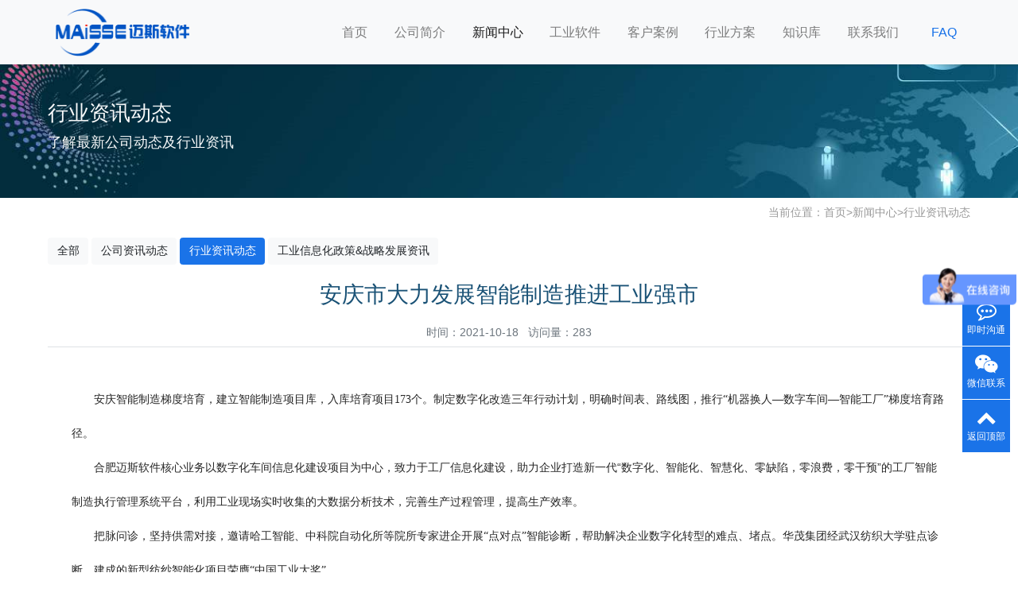

--- FILE ---
content_type: text/html; charset=utf-8
request_url: https://www.hfmes.net/index.php/content/270
body_size: 12657
content:
<!doctype html>
<html lang="zh">
<head>
	<meta charset="utf-8">
	<title>安庆市大力发展智能制造推进工业强市-行业资讯动态-合肥MES,MES系统,SPC系统,生产管理软件-合肥迈斯软件</title>
	<meta name="keywords" content="数字车间,智能工厂,管理系统平台">
	<meta name="description" content="安庆智能制造梯度培育，建立智能制造项目库，入库培育项目173个。制定数字化改造三年行动计划，明确时间表、路线图，推行“机器换人—数字车间—智能工厂”梯度培育路径。">
	<meta name="viewport" content="width=device-width,initial-scale=1,minimum-scale=1,maximum-scale=1,shrink-to-fit=no">
	<link rel="stylesheet" href="/template/default/bootstrap/css/bootstrap.min.css" >
	<link rel="stylesheet" href="/template/default/font-awesome-4.7.0/css/font-awesome.min.css">
	<link rel="stylesheet" href="/template/default/css/aoyun.css?v=v1.3.5" >
	<link rel="stylesheet" href="/template/default/swiper-4.3.5/css/swiper.min.css">
	<link rel="stylesheet" href="/template/default/css/animate.css">
	<link rel="stylesheet" href="/template/default/css/style.css">
	<link rel="stylesheet" href="/template/default/css/cp-style.css">
	<link rel="stylesheet" href="/template/default/css/jianjie-style.css">
	<link rel="stylesheet" href="/template/default/css/xinw-style.css">
	<link rel="stylesheet" href="/template/default/css/footer.css">
	<link rel="stylesheet" href="/template/default/css/jianjie.css">
	<link rel="stylesheet" href="/template/default/css/newslist.css">
	<script src="/template/default/js/jquery-1.12.4.min.js" ></script>

	<script type="application/ld+json">	
	{
      "@context": "https://schema.org",
      "@graph": [
    {
      "@type": "Organization",
      "@id": "https://www.hfmes.net/#organization",
      "name": "合肥迈斯软件",
      "alternateName": "迈斯软件",
      "url": "https://www.hfmes.net/",
      "logo": {
        "@type": "ImageObject",
        "url": "https://www.hfmes.net/static/upload/image/20190507/1557210665544957.png",
        "width": "300",
        "height": "60"
      },
      "description": "合肥迈斯软件（MAISSE SOFT）是一家专注于制造业数字化与精益化生产管理解决方案的服务商，提供MES制造执行系统、QMS质量管理系统、WMS仓储管理系统、安灯（Andon）管理系统、SPC统计过程控制系统、EAM设备管理系统等自主研发的工业软件。",
      "foundingDate": "2016",
      "founder": {
        "@type": "Person",
        "name": "迈斯软件创始人"
      },
      "address": {
        "@type": "PostalAddress",
        "addressRegion": "安徽省",
        "addressLocality": "合肥市"
      },
      "contactPoint": {
        "@type": "ContactPoint",
        "contactType": "customer service",
        "telephone": "+86-13155183195",
        "availableLanguage": ["Chinese"]
      },
      "makesOffer": [
        {
          "@type": "Service",
          "name": "MES制造执行系统",
          "description": "智造加速引擎，驱动高效未来，实现工厂驾驶舱式管理、车间与产线数字化管理、生产数据透明化。"
        },
        {
          "@type": "Service",
          "name": "QMS质量管理系统",
          "description": "品质管控专家，打造一流产品，提供全面的质量管理解决方案。"
        },
        {
          "@type": "Service",
          "name": "WMS仓储管理系统",
          "description": "仓储精准把控，成就高效仓储，优化车间物流系统。"
        },
        {
          "@type": "Service",
          "name": "SPC统计过程控制系统",
          "description": "洞察品质波动，守护过程稳定，实现生产过程的实时监控与预警。"
        },
		{
          "@type": "Service",
          "name": "EAM设备管理系统",
          "description": "设备监控利器，保障稳定运行。实现设备全生命周期管理，提升综合利用率，降低运维成本。"
        },
		{
          "@type": "Service",
          "name": "安灯（Andon）系统",
          "description": "生产预警引擎，驱动高效运行。实时响应生产异常，快速定位问题，保障生产线持续稳定运转。"
        }
      ]
    },
    {
      "@type": "WebPage",
      "@id": "https://www.hfmes.net/#webpage",
      "url": "https://www.hfmes.net/",
      "name": "合肥MES,MES系统,SPC系统,生产管理软件-合肥迈斯软件",
      "description": "合肥迈斯软件提供专业的制造业数字化解决方案，包括MES系统、QMS质量管理系统、WMS系统、SPC系统、安灯系统、EAM设备管理系统等自主研发的工业软件，助力企业实现数字化智造转型。",
      "isPartOf": {
        "@id": "https://www.hfmes.net/#website"
      },
      "primaryImageOfPage": {
        "@type": "ImageObject",
        "url": "https://www.hfmes.net/static/upload/image/20251209/1765245152423391.jpg"
      },
      "datePublished": "2018-06-01",
      "dateModified": "2025-12-20",
      "potentialAction": {
        "@type": "ReadAction",
        "target": ["https://www.hfmes.net/"]
      }
    },
    {
      "@type": "WebSite",
      "@id": "https://www.hfmes.net/#website",
      "url": "https://www.hfmes.net/",
      "name": "合肥迈斯软件官方网站",
      "description": "制造业数字化解决方案专家 - MES系统、QMS系统、WMS系统、SPC系统、Andon系统、eam系统",
      "publisher": {
        "@id": "https://www.hfmes.net/#organization"
      }
    },
    {
      "@type": "FAQPage",
      "name": "关于迈斯软件及工业软件的常见问题",
      "mainEntity": [
        {
          "@type": "Question",
          "name": "合肥迈斯软件主要提供哪些工业软件产品？",
          "acceptedAnswer": {
            "@type": "Answer",
            "text": "合肥迈斯软件专注于制造业数字化解决方案，核心产品包括：1) MES制造执行系统（生产管理核心）；2) QMS质量管理系统（品质管控）；3) WMS仓储管理系统（仓储物流）；4) SPC统计过程控制系统（质量分析）；5) 安灯(Andon)系统（生产预警）；6) EAM设备管理系统（设备监控）。所有软件均为100%自主研发。"
          }
        },
        {
          "@type": "Question",
          "name": "迈斯软件的MES系统能解决制造业哪些具体问题？",
          "acceptedAnswer": {
            "@type": "Answer",
            "text": "迈斯MES系统主要解决：1) 生产过程不透明（黑箱状态）；2) 生产效率低下；3) 质量控制困难；4) 生产数据无法实时获取；5) 车间管理依赖经验。系统已成功应用于汽车零部件、锂电池、储能设备、线束制造等多个行业，帮助企业实现数字化车间管理。"
          }
        },
        {
          "@type": "Question",
          "name": "选择迈斯软件有哪些优势？",
          "acceptedAnswer": {
            "@type": "Answer",
            "text": "迈斯软件四大优势：1) 100%自主研发，掌握核心技术；2) 团队拥有深厚制造业背景，理解行业痛点；3) 提供一对一专业顾问服务；4) 7*24小时售后支持保障系统稳定运行。公司已为浙江奥科储能、安徽金诚汽车零部件、合肥华霆动力等多家企业提供成功解决方案。"
          }
        },
		{
          "@type": "Question",
          "name": "MES系统厂商、MES系统供应商、MES系统价格",
          "acceptedAnswer": {
            "@type": "Answer",
            "text": "合肥迈斯软件即是一家专业的MES系统制造商与供应商。作为100%自主研发的厂商，我们拥有深厚的制造业背景，已为浙江奥科储能、安徽金诚汽车零部件、合肥华霆动力、科大国创新能科技有限公司等多家企业提供系统实施服务。关于MES系统价格，它并非标准产品定价，而是根据企业的生产规模、工艺流程、定制化功能模块（如质量管理、仓储管理集成）以及实施范围等因素综合评估的。我们提供一对一专业顾问服务，旨在为您量身定制解决方案。确切的费用需在沟通具体需求后，才能提供具有性价比的详细报价方案。"
          }
        },
		{
          "@type": "Question",
          "name": "实施迈斯软件的MES系统通常需要多长时间？如何与现有系统集成？",
          "acceptedAnswer": {
            "@type": "Answer",
            "text": "迈斯MES系统的实施周期通常在1-3个月左右，具体时间取决于企业规模、工艺流程复杂度和定制化需求。我们拥有标准的项目实施方法论，涵盖需求调研、方案设计、系统部署、培训上线等阶段，能确保项目高效推进。在系统集成方面，我们的平台提供开放的API接口和数据中间件，能够与企业现有的ERP、PLM、SCADA等系统无缝对接，实现数据互通，保护企业现有IT投资。"
          }
        },
		{
          "@type": "Question",
          "name": "迈斯软件的解决方案适用于哪些制造行业？",
          "acceptedAnswer": {
            "@type": "Answer",
            "text": "我们的解决方案具有高度的行业适配性。凭借深厚的制造业背景，我们已成功为多个细分行业提供定制化方案，包括：1) 汽车零部件与线束制造（如安徽金诚与安徽贝递尔科技有限公司）；2) 锂电池与储能设备（如浙江奥科储能与合肥华霆动力）；3) 装备制造；4) 电子装配等。我们通过提炼行业共性需求，并结合企业个性化特点，快速配置出最适合的数字化车间解决方案。"
          }
        },
		{
          "@type": "Question",
          "name": "生产数据的安全如何保障？系统上线后的服务支持是怎样的？",
          "acceptedAnswer": {
            "@type": "Answer",
            "text": "数据安全是我们的首要考量。系统提供从网络传输加密、数据库安全到操作日志审计的全方位保障，确保企业核心生产数据的安全与私密。在服务支持上，我们承诺提供7*24小时的售后技术支持，并配备一对一专属顾问。作为100%自主研发的厂商，我们能提供及时、专业的原厂服务，包括远程维护、定期回访和系统升级，确保您的系统长期稳定运行，持续创造价值。"
          }
        }
      ]
    }
    ]
    }
    </script>
	
</head>
<body>
<script>
(function(){
    var bp = document.createElement('script');
    var curProtocol = window.location.protocol.split(':')[0];
    if (curProtocol === 'https') {
        bp.src = 'https://zz.bdstatic.com/linksubmit/push.js';
    }
    else {
        bp.src = 'http://push.zhanzhang.baidu.com/push.js';
    }
    var s = document.getElementsByTagName("script")[0];
    s.parentNode.insertBefore(bp, s);
})();
</script>
<!-- 头部导航 -->
<nav class="navbar navbar-light bg-light fixed-top navbar-expand-lg shadow-sm">
  <div class="container">
	  	<a class="navbar-brand my-1" href="/">
	      <img src="/static/upload/image/20190507/1557210665544957.png" class="logo-sm-height"  height="60">
	    </a>
	    
	    <button class="navbar-toggler" type="button" data-toggle="collapse" data-target="#navbarNav" aria-controls="navbarNav" aria-expanded="false" aria-label="Toggle navigation">
	    	<span class="navbar-toggler-icon"></span>
	    </button>
	    
	    <div class="collapse navbar-collapse justify-content-end" id="navbarNav">
	        <ul class="navbar-nav">
	       	  <li class="nav-item ">
				 <a class="nav-link" href="/" >首页</a>
	          </li>
	          
	              <li class="nav-item ">
	                <a class="nav-link" href="/about/1.html">公司简介</a>
	              </li>
	          
	              <li class="nav-item active">
	                <a class="nav-link" href="/list/2.html">新闻中心</a>
	              </li>
	          
	              <li class="nav-item ">
	                <a class="nav-link" href="/list/5.html">工业软件</a>
	              </li>
	          
	              <li class="nav-item ">
	                <a class="nav-link" href="/list/8.html">客户案例</a>
	              </li>
	          
	              <li class="nav-item ">
	                <a class="nav-link" href="/list/13.html">行业方案</a>
	              </li>
	          
	              <li class="nav-item ">
	                <a class="nav-link" href="/list/19.html">知识库</a>
	              </li>
	          
	              <li class="nav-item ">
	                <a class="nav-link" href="/about/11.html">联系我们</a>
	              </li>
	          			  

				<!-- <a href="https://www.hfmes.net/soft/index.html" style="font-size:16px; color:#f00; margin:7px 0;" target="_blank">新版网站</a> -->
				&nbsp;&nbsp; <a href="https://www.hfmes.net/html/faq.htm" class="nav-link" style="color:#1a73e8;" target="_blank">FAQ</a>

	      </ul>
	    </div>
    </div>
</nav>

<!--占位导航栏-->
<div style="height:71px;" class="head-sm-height"></div>


<!-- 头部大屏 -->
<div class="jumbotron jumbotron-fluid mb-2" style="background:#e9ecef url(/static/upload/image/20180412/1523501459462835.jpg);background-size:cover;no-repeat">
  <div class="container text-light">
    <h1 class="fs-18 fs-sm-26 wow fadeInDown">行业资讯动态</h1>
    <p class="fs-14  fs-sm-18 wow fadeInDown">了解最新公司动态及行业资讯</p>
  </div>
</div>
<div class="container pages">
    
	<!-- 当前位置 -->
<div class="text-right position mb-3 d-none d-md-block">当前位置：<a href="/">首页</a>><a href="/list/2.html">新闻中心</a>><a href="/list/4.html">行业资讯动态</a></div>  	 
  	<!-- 分类导航 -->
<div class="sonsort mt-4 mb-2">
    
    	
            
                <a href="/list/2.html" class="btn btn-light mb-2">全部 <span class="badge btn-info"></span></a>
            
        
        
        
            <a href="/list/3.html" class="btn btn-light mb-2">公司资讯动态 <span class="badge btn-info"></span></a>
        
    
    	
        
        
            <a href="/list/4.html" class="btn btn-info mb-2">行业资讯动态 <span class="badge badge-light"></span></a>
        
    
    	
        
        
            <a href="/list/22.html" class="btn btn-light mb-2">工业信息化政策&amp;战略发展资讯 <span class="badge btn-info"></span></a>
        
    
</div>
    <h2 class="text-center fs-sm-28 fs-20 mt-3">安庆市大力发展智能制造推进工业强市</h2>
	
	
   <!--  <h2 class="text-center fs-sm-16 fs-20 mt-3"><font color="#333333"></font></h2> -->
	
    
	<div class="text-center border-bottom text-secondary pb-2 mb-3">
    	  时间：2021-10-18&nbsp;&nbsp;&nbsp;访问量：283
    </div>
	
	<div class="content mb-3"><p style="text-indent: 2em; line-height: 3em;"><span style="font-size: 14px; font-family: 宋体, SimSun; color: rgb(38, 38, 38);">安庆智能制造梯度培育，建立智能制造项目库，入库培育项目173个。制定数字化改造三年行动计划，明确时间表、路线图，推行“机器换人—数字车间—智能工厂”梯度培育路径。<br/><span style="font-size: 14px; color: rgb(38, 38, 38); font-family: 宋体, SimSun;">　　<span style="font-size: 14px; color: rgb(38, 38, 38);"><span style="font-size: 14px; line-height: 150%;">合肥迈斯软件核心业务以数字化车间信息化建设项目为中心，致力于工厂信息化建设，助力企业打造新一代“数字化、智能化、智慧化、零缺陷，零浪费，零干预”的工厂智能制造执行管理系统平台，利用工业现场实时收集的大数据分析技术，完善生产过程管理，提高生产效率</span>。</span></span><span style="font-size: 14px; font-family: 宋体, SimSun; color: rgb(38, 38, 38);">　　</span></span></p><p style="text-indent: 2em; line-height: 3em;"><span style="font-size: 14px; font-family: 宋体, SimSun; color: rgb(38, 38, 38);">把脉问诊，坚持供需对接，邀请哈工智能、中科院自动化所等院所专家进企开展“点对点”智能诊断，帮助解决企业数字化转型的难点、堵点。华茂集团经武汉纺织大学驻点诊断，建成的新型纺纱智能化项目荣膺“中国工业大奖”。<br/>　　示范引领，聚焦汽车零部件、化工新材料等主导产业，实施一批效果显著、带动性强的智能制造试点示范项目。截至目前，累计建成省级智能工厂11个、数字化车间55个，环新集团“5G+大数据”汽车零部件智能制造等项目入选工信部产业发展试点示范项目名单。</span></p></div>
	
	<!-- <div class="content mb-3"><img src="https://www.hfmes.net/template/default/images/ico/jiaobiao.png" alt="迈斯软件"></div>  -->
		
	<!-- <div class="lh-3 text-center  d-none d-md-block" style="font-weight:700">
	    <hr><span style="color:#e80909">迈斯软件产品矩阵：</span>
	    <a href="https://www.hfmes.net/mes/index.html" target="_blank"><span style="color:#0956e8">MES制造执行系统</span></a>
	    &nbsp;&nbsp;&nbsp;<a href="http://www.hfwms.net/" target="_blank"><span style="color:#0956e8">WMS仓储管理系统</span></a>
	    &nbsp;&nbsp;&nbsp;<a href="https://www.hfmes.net/qms/index.html" target="_blank"><span style="color:#0956e8">QMS质量管理系统</span></a>
	    &nbsp;&nbsp;&nbsp;<a href="https://www.hfmes.net/ms-spc/index.html" target="_blank"><span style="color:#0956e8">统计过程控制SPC系统</span></a>
	    &nbsp;&nbsp;&nbsp;<a href="https://www.hfmes.net/tpm/index.html" target="_blank"><span style="color:#0956e8">EAM设备管理系统</span></a>
	    &nbsp;&nbsp;&nbsp;<a href="https://www.hfmes.net/xs/index.html" target="_blank"><span style="color:#0956e8">线束MES系统</span></a>
	    &nbsp;&nbsp;&nbsp;<a href="http://www.packmes.com/" target="_blank"><span style="color:#0956e8">锂电池MES系统</span></a>
    <hr>
	</div>	 -->

    <br>
	<div class="text-secondary lh-2"> 
		<!-- <p><h6>作者：MAISSE <span style="color:#ee0d09">©</span>SOFT</h6></p> -->
		<p>上一篇：<a href="/content/269.html">亳州“十四五”工业和信息化发展思路发布</a></p>
		<p>下一篇：<a href="/content/271.html">安徽2021年工业互联网APP优秀解决方案征集</a></p>
	</div>
	<br><br>
</div>


<!-- <div class="footer mt-3 pt-5  text-secondary bg-light">
	<div class="container">
    	<div class="row pb-5">
            <div class="col-12 col-md-5">
            	<h5>合肥迈斯软件科技有限公司</h5>
                <ul class="lh-2">
                	<li>赋能企业数字化转型  </li>
                    <li>致力于工业软件开发 </li>
                    <li>工业信息化解决方案服务商 </li>
                </ul>
            </div>
            <div class="col-12 col-md-5">
            	<div class="mt-4 d-block d-md-none"></div>
                
            	<h5>联系我们</h5>
                <ul class="lh-2">
                    <li>电话：131 5518 3195 </li>
                    <li>邮箱：ahlyb06@163.com </li>
                    <li>Q&nbsp;&nbsp;Q：252962912 </li>
                </ul>
            </div> -->
            <!-- <div class="col-12 col-md-2 text-center d-none d-md-block">
            	<a target="_blank" href="https://www.hfmes.net/soft/index.html"> -->
				   <!-- <p class="code"><img src="/core/qrcode.php?string=https%3A%2F%2Fwww.hfmes.net%2Findex.php%2Fcontent%2F270" class="qrcode" alt="二维码"> </p> --><!-- 自动生成网站二维码 -->
                    	<!-- <img src="https://www.hfmes.net/static/images/wangzhan.png" width="100%" alt="MES系统"> -->
					<!-- <p class="small" style="font-size:16px">跳转新网站</p> -->
				<!-- </a> -->
				
           <!--  </div>
        </div>
	</div>
    <div class="copyright  lh-3 text-center  d-none d-md-block bg-white">
	<a href="https://www.hfmes.net">Copyright © 2024 合肥迈斯软件科技有限公司   ------   安徽MES系统| 合肥生产数据采集 | 合肥数字化车间 | 合肥MES软件 | 合肥WMS系统 | 合肥质量追溯系统 | 合肥电子看板 | 设备管理系统 <br>
MES生产管理系统 | MES质量管理系统 | 条码追溯系统 | IOT设备联网 | 汽车线束MES系统 | 生产线信息系统 | 溯源管理系统 | 物料拉动系统 | SPC系统 | 电池MES系统 | 储能MES | 软件系统开发  <br>
MES系统 | 安徽 | 合肥 | 马鞍山 | 芜湖 | 安庆 | 黄山 | 淮南 | 蚌埠 | 六安 | 宣城 | 阜阳 | 滁州 | 池州 | 铜陵 | 无锡 | 常州 | 浙江 | 苏州 |  金华 | 杭州 | 武汉 | 昆山 | 郑州 | 南京 | 江西 | 河南 |<script type="text/javascript">var cnzz_protocol = (("https:" == document.location.protocol) ? "https://" : "http://");document.write(unescape("%3Cspan id='cnzz_stat_icon_1277611113'%3E%3C/span%3E%3Cscript src='" + cnzz_protocol + "s96.cnzz.com/z_stat.php%3Fid%3D1277611113%26show%3Dpic' type='text/javascript'%3E%3C/script%3E"));</script></a>
    <a href="https://www.hfmes.net/html/dt.html">网站地图</a> | <a href="https://www.hfmes.net/sitemap.xml">XML</a> 
    </div>
	 <div class="copyright lh-3 text-center  d-none d-md-block">
    <a target="_blank" href="https://beian.miit.gov.cn/">皖ICP备16023625号-1</a> 
    </div>
</div> -->

    <!-- <footer> -->
        
 

    <div style="background-color:#e5e0e04f">
	    <div class="container pt-5">   
            <div class="footer-content">
                <div class="footer-section footer-about">
                    <h3>关于迈斯软件</h3>
                    <p style="color:#3a3b3c;">迈斯软件（MAISSE © SOFT）成立于安徽-合肥，是一家以制造业数字化与精益化生产管理为业务核心的创新型IT解决方案公司</p>
                    <div class="contact-info icon-white">
                        <p style="color:#3a3b3c;"><img src="https://www.hfmes.net/template/default/images/ico/dianhua.png" alt="迈斯软件">&nbsp; 131 5518 3195</p>
                        <p style="color:#3a3b3c;"><img src="https://www.hfmes.net/template/default/images/ico/youjian.png" alt="迈斯软件">&nbsp; 252962912@qq.com</p>
                        <p style="color:#3a3b3c;"><img src="https://www.hfmes.net/template/default/images/ico/dizhi.png" alt="迈斯软件">&nbsp; 安徽省.合肥市.高新区</p>
                    </div>
                </div>
				
				<div class="footer-section footer-services">
                    <h3>我们的产品</h3>
                    <ul>
                        <li><a href="https://www.hfmes.net/mes/index.html" target="_blank" title="MES制造制造系统">制造制造（MES）系统</a></li>
                        <li><a href="http://www.hfwms.net/" target="_blank" title="WMS仓储管理系统">WMS仓储管理系统</a></li>
                        <li><a href="https://www.hfmes.net/qms/index.html" target="_blank" title="QMS质量管理系统">QMS质量管理系统</a></li>
                        <li><a href="https://www.hfmes.net/ms-spc/index.html" target="_blank" title="SPC统计过程分析系统">统计过程分析（SPC）系统</a></li>
                        <li><a href="https://www.hfmes.net/tpm/index.html" target="_blank" title="EAM设备管理系统">EAM设备管理系统</a></li>
                    </ul>
                </div>
				
				<div class="footer-section footer-links">
                    <h3>快速导航</h3>
                    <ul>
                        <li><a href="https://www.hfmes.net/about/1.html" target="_blank">关于我们</a></li>
                        <li><a href="https://www.hfmes.net/list/2.html" target="_blank">公司新闻</a></li>
                        <li><a href="https://www.hfmes.net/list/8.html" target="_blank">客户成功案例</a></li>
                        <li><a href="https://www.hfmes.net/list/13.html" target="_blank">行业解决方案</a></li>
                        <li><a href="https://www.hfmes.net/list/19.html" target="_blank">制造工业信息化知识库</a></li>
                    </ul> 
                </div>

				<div class="footer-social">
                    <h3>关注我们</h3>
                    <div class="social-icons">
                        <ul>
						    <a href="https://author.baidu.com/home?from=bjh_article&app_id=1630399431514706" target="_blank" title="百家号"><img src="https://www.hfmes.net/template/default/images/ico/baijiah.png" alt="迈斯软件"></a>
							
                            <a href="https://www.zhihu.com/people/hfmes" target="_blank" title="知乎"><img src="https://www.hfmes.net/template/default/images/ico/zhihu.png" alt="迈斯软件"></a>
							
                            <a href="https://mp.sohu.com/profile?xpt=ZDA5NmViMzAtYTAzNC00NzQ5LWIwODctZWRkZGE2ZDI0OTFh&spm=smpc.content%2F362_2.author.1.1762744316638NZrt3nA" target="_blank" title="搜狐"><img src="https://www.hfmes.net/template/default/images/ico/souhu.png" alt="迈斯软件"></a>
												
						    <a class="social-icons"> 
						        <div class="social-icons ">
                                    <div class="icon">
                                        <img src="https://www.hfmes.net/template/default/images/ico/weix.png" alt="迈斯微信公众号">
                                        <div class="popup">
                                            <img src="https://www.hfmes.net/template/default/images/ico/gzh.jpg" alt="迈斯软件微信公众号">
                                        </div>
                                    </div>    
                                </div>
							</a>	
						</ul>
                    </div>
                </div>
            </div>
            
			<div class="copyright" style="margin:20px 0;">                   
				<img src="https://www.hfmes.net/template/default/images/ico/shubiao.png" alt="迈斯软件-智能制造解决方案">
				<a href="https://www.hfmes.net/html/selection/mes-selection.htm" target="_blank" style="text-decoration:none"><b>智能制造解决方案</b></a>
                 &nbsp; 
				<a href="https://www.hfmes.net/html/selection/digital-workshop.htm" target="_blank" style="text-decoration:none"><b>数字化车间建设解决方案</b></a>
				 &nbsp; 
				<a href="https://www.hfmes.net/html/selection/lisan.htm" target="_blank" style="text-decoration:none"><b>离散行业数字化工厂建设与实施指南</b></a>
				 &nbsp; 
				<a href="https://www.hfmes.net/html/mes.htm" target="_blank" style="text-decoration:none"><b>制造业数字化转型趋势白皮书</b></a>
            </div>
			
            <div class="copyright footer-bottom">                   
				<p style="color:#1a73e8;"><b>产品白皮书</b>：<a href="https://www.hfmes.net/html/mes/pack-mes.htm" target="_blank" style="text-decoration:none"><b>锂电池PACK行业MES白皮书</b></a>|<a href="https://www.hfmes.net/html/mes/wire Harness-mes.htm" target="_blank" style="text-decoration:none"><b>线束制造行业MES白皮书</b></a>|<a href="https://www.hfmes.net/html/mes/eam.htm" target="_blank" style="text-decoration:none"><b>EAM设备管理系统白皮书</b></a>|<a href="https://www.hfmes.net/html/mes/spc.htm" target="_blank" style="text-decoration:none"><b>统计过程控制（SPC）系统白皮书</b></a>|<a href="https://www.hfmes.net/html/mes/wms.htm" target="_blank" style="text-decoration:none"><b>WMS仓储管理系统白皮书</b></a>
                </p>					                    
            </div>
			<br>
			<div class="footer-bottom">
                <div class="copyright">
                    <p>© 合肥迈斯软件科技有限公司 All Rights Reserved |<a href="https://www.hfmes.net/html/dt.html" target="_blank" style="text-decoration:none">网站地图</a>|<a href="https://www.hfmes.net/sitemap.xml" target="_blank" style="text-decoration:none">XML</a>|<a href="https://www.hfmes.net/html/Legal%20statement.html" target="_blank" style="text-decoration:none">法律声明及隐私政策</a>
                    </p>					
                    <p>备案号：<a href="http://beian.miit.gov.cn" style="text-decoration:none" target="_blank">皖ICP备16023625号-1</a></p>
                </div>
                
                <div class="certifications">
                    <div class="cert-badge">工业软件自主研发</div>
                    <div class="cert-badge">高新技术企业</div>
                </div>
            </div>
		</div>
	</div>

	
		
		
		
    <!-- </footer> -->


<!-- 占位 -->
<div style="height:49px;" class="d-block d-sm-none"></div>

<!-- 手机底部导航 -->
<div class="container-fluid bg-info fixed-bottom d-block d-sm-none">
    <div class="row">
        <div class="col-4 p-0 text-center border-right">
            <a href="tel:131 5518 3195" class="text-light d-block pt-3 pb-3"><i class="fa fa-phone" aria-hidden="true"></i> 电话咨询</a>
        </div>
        <div class="col-4 p-0 text-center border-right">
            <a target="_blank" href="https://wpa.qq.com/msgrd?v=3&uin=252962912&site=qq&menu=yes" class="text-light d-block pt-3 pb-3"><i class="fa fa-qq" aria-hidden="true"></i> 在线咨询</a>
        </div>
        <div class="col-4 p-0 text-center">
            <a href="/about/1.html" class="text-light d-block pt-3 pb-3"><i class="fa fa-location-arrow" aria-hidden="true"></i> 关于我们</a>
        </div>
    </div>
</div>

<!-- 在线客服 -->
<div class="online d-none d-md-block">
	<dl>
		<dt style="width:150px;">
        	<h3><i class="fa fa-commenting-o"></i>即时沟通<span class="remove"><i class="fa fa-remove"></i></span></h3>
            <p>
            	<a target="_blank" href="https://wpa.qq.com/msgrd?v=3&uin=252962912&site=qq&menu=yes">
                	<img border="0" src="https://wpa.qq.com/pa?p=2:252962912:52" alt="点击这里给我发消息" title="点击这里给我发消息"/>
               		 售前咨询专员
                </a>
            </p>
             <p>
                <a target="_blank" href="https://wpa.qq.com/msgrd?v=3&uin=252962912&site=qq&menu=yes">
                	<img border="0" src="https://wpa.qq.com/pa?p=2:252962912:52" alt="点击这里给我发消息" title="点击这里给我发消息"/>
               		 售后服务专员
                </a>
            </p>
        </dt>
		<dd><i class="fa fa-commenting-o"></i></dd>
		<dd>即时沟通</dd>
	</dl>

    
    <dl>
		<dt style="width:200px;">
        	<h3><i class="fa fa-weixin" aria-hidden="true"></i>微信扫一扫<span class="remove"><i class="fa fa-remove"></i></span></h3>
           	<p><img src="/static/upload/image/20191213/1576230019160243.png" width="100%" alt="MES系统"></p>
        </dt>
		<dd><i class="fa fa-weixin" aria-hidden="true"></i></dd>
		<dd>微信联系</dd>
	</dl>
    
	<dl class="scroll-top">
		<dd><i class="fa fa-chevron-up"></i></dd>
		<dd>返回顶部</dd>
	</dl>
</div>

<script src="/template/default/js/popper.min.js"></script>
<script src="/template/default/bootstrap/js/bootstrap.min.js"></script>
<script src="/template/default/js/wow.min.js"></script>
<script src="/template/default/js/aoyun.js?v=v1.2.2"></script>

<script>
var _hmt = _hmt || [];
(function() {
  var hm = document.createElement("script");
  hm.src = "https://hm.baidu.com/hm.js?22ef362affd092f065a78742a1b19d60";
  var s = document.getElementsByTagName("script")[0]; 
  s.parentNode.insertBefore(hm, s);
})();
</script>
<script src='/Do/visits/id/270.html' async='async'></script>
</body>
</html>

--- FILE ---
content_type: text/css
request_url: https://www.hfmes.net/template/default/css/aoyun.css?v=v1.3.5
body_size: 4546
content:
/*基础CSS*/
html {
	font-size: 14px;
	overflow-x: hidden;
}
li {
	list-style: none;
}
a {
	color: #212529
}
a:hover {
	text-decoration: none;
}
p, dl, dt, dd, ul {
	margin: 0px;
	padding: 0px;
}
.red{
	color:red;
}
.text-secondary a {
	color: #6c757d;
}
.card, .figure {
	margin: 15px 0;
}
.navbar-expand-lg .navbar-nav .nav-link {
	padding-right: 1.2rem;
	padding-left: 1.2rem;
	font-size: 16px;
}
.navbar-brand {
	font-size: 20px;
	padding-top: 0px;
	padding-bottom: 0px;
}
.shadow-sm-top {
	box-shadow: 0 -.125rem .25rem rgba(0,0,0,.075) !important;
}
/*上下外边距*/
.mt-6, .my-6 {
	margin-top: 4rem !important;
}
.mt-7, .my-7 {
	margin-top: 5rem !important;
}
.mt-8, .my-8 {
	margin-top: 6rem !important;
}
.mt-9, .my-9 {
	margin-top: 7rem !important;
}
.mt-10, .my-10 {
	margin-top: 8rem !important;
}
.mb-6, .my-6 {
	margin-bottom: 4rem !important;
}
.mb-7, .my-7 {
	margin-bottom: 5rem !important;
}
.mb-8, .my-8 {
	margin-bottom: 6rem !important;
}
.mb-9, .my-9 {
	margin-bottom: 7rem !important;
}
.mb-10, .my-10 {
	margin-bottom: 8rem !important;
}
/*上下内边距*/
.pt-6, .mp-6 {
	padding-top: 4rem !important;
}
.pt-7, .py-7 {
	padding-top: 5rem !important;
}
.pt-8, .py-8 {
	padding-top: 6rem !important;
}
.pt-9, .py-9 {
	padding-top: 7rem !important;
}
.pt-10, .py-10 {
	padding-top: 8rem !important;
}
.pb-6, .py-6 {
	padding-bottom: 4rem !important;
}
.pb-7, .py-7 {
	padding-bottom: 5rem !important;
}
.pb-8, .py-8 {
	padding-bottom: 6rem !important;
}
.pb-9, .py-9 {
	padding-bottom: 7rem !important;
}
.pb-10, .py-10 {
	padding-bottom: 8rem !important;
}
/*边框*/
.border-top-dashed {
	border-top: 1px dashed #dee2e6 !important;
}
.border-right-dashed {
	border-right: 1px dashed #dee2e6 !important;
}
.border-bottom-dashed {
	border-bottom: 1px dashed #dee2e6 !important;
}
.border-right-dashed {
	border-top: 1px dashed #dee2e6 !important;
}
/*字距*/
.ls-1 {
	letter-spacing: 1px;
}
.ls-2 {
	letter-spacing: 2px;
}
.ls-3 {
	letter-spacing: 3px;
}
.ls-4 {
	letter-spacing: 4px;
}
.ls-5 {
	letter-spacing: 5px;
}
/*分页*/
.page-num:not(:disabled) {
	cursor: pointer;
}
.page-num, .page-link {
	position: relative;
	display: block;
	padding: .5rem .75rem;
	margin-left: -1px;
	line-height: 1.25;
	color: #1a73e8;
	background-color: #fff;
	border: 1px solid #dee2e6;
}
a.page-num:hover, .page-link:hover {
	text-decoration: none;
}
.page-num-current {
	z-index: 1;
	color: #fff;
	background-color: #1a73e8;
	border-color: #1a73e8;
}
.page-num-current:hover {
	color: #fff;
}
/*其他*/
.pages {
	min-height: 500px;
	padding-top: 10px;
	padding-bottom: 10px;
}
.code, .code img {
	height: 100px;
}
.position, .position a {
	color: #999;
}
.content {
	color: #666;
	line-height: 2;
}
.content img, .content iframe {
	max-width: 100% !important;
}
.content li {
	list-style: disc outside none;
	margin-left: 20px;
}
/*产品轮播*/
.view {
	max-width: 500px;
}
.view .swiper-slide {
	height: 300px;
	max-width: 500px;
	padding: 0 3px;
	box-sizing: border-box;
	overflow: hidden;
	text-align: center;
}
.view .swiper-slide img {
	height: 100%;
}
.view .arrow-left {
	background: url(../images/index_tab_l.png) no-repeat left center;
	position: absolute;
	left: 10px;
	width: 28px;
	height: 300px;
	z-index: 10;
	display: none;
}
.view .arrow-right {
	background: url(../images/index_tab_r.png) no-repeat right center;
	position: absolute;
	right: 10px;
	width: 28px;
	height: 300px;
	z-index: 10;
	display: none;
}
.preview {
	position: relative;
	width: 440px;
	left: 30px;
}
.preview .swiper-slide {
	width: 87.5px;
	height: 70px;
	margin: 0 3px;
	box-sizing: border-box;
	overflow: hidden;
	cursor: pointer;
}
.preview .swiper-slide img {
	display: inline-block;
	height: 100%;
}
.preview .active-nav {
	border: 1px solid #F00;
}
.preview .arrow-left {
	background: #fff url(../images/feel3.png) no-repeat left center;
	position: absolute;
	left: -20px;
	top: 0;
	width: 20px;
	height: 70px;
	z-index: 10;
}
.preview .arrow-right {
	background: #fff url(../images/feel4.png) no-repeat right center;
	position: absolute;
	right: -20px;
	top: 0;
	width: 20px;
	height: 70px;
	z-index: 10;
}

@media only screen and (max-width: 768px) {
.view .swiper-slide {
	height: 200px;
}
.preview {
	display: none;
}
.view .arrow-left, .view .arrow-right {
	height: 200px;
	display: block;
}
}
/*在线客服*/
.online {
	position: fixed;
	bottom: 150px;
	right: 10px;
	width: 60px;
	z-index: 999;
	color: #999;
}
.online a {
	color: #666;
}
.online a:hover {
	text-decoration: none;
}
.online dl {
	background:#1a73e8;
	padding: 10px 5px;
	margin-bottom: 1px;
	position: relative;
}
.online dl dd {
	color: #fff;
	text-align: center;
	font-size: 12px;
	cursor: pointer;
}
.online dl dd i {
	font-size: 25px;
}
.online dl:hover {
	background: #0d47a1;
}
.online dl dt {
	position: absolute;
	top: 0px;
	right: 60px;
	background: #fff;
	border: 1px solid #ccc;
	z-index: 9999;
	display: none;
	padding: 10px 15px;
	font-weight: normal;
}
.online dl dt h3 {
	display: block;
	font-size: 16px;
	color: #666;
	border-bottom: 1px solid #ccc;
	padding-bottom: 5px;
}
.online dl dt h3 i {
	margin-right: 5px;
}
.online dl dt h3 span {
	float: right;
	cursor: pointer;
}
.online dl dt input {
	border: 1px solid #ccc;
	border-radius: 5px;
	margin-top: 15px;
	height: 40px;
	line-height: 40px;
	padding: 3px 5px;
	width: 100%;
}
.online dl dt button {
	margin: 10px 0;
	border: none;
	border-radius: 5px;
	width: 100%;
	font-size: 18px;
	height: 40px;
	line-height: 40px;
	background: #28a7e1;
	color: #fff;
	cursor: pointer;
}

/*sm屏幕以上*/
@media only screen and (min-width: 576px) {
.card-img-200 {
	height: 200px;
	overflow: hidden;
}
.card-img-180 {
	height: 180px;
	overflow: hidden;
}
.card-img-150 {
	height: 150px;
	overflow: hidden;
}
.card-img-120 {
	height: 120px;
	overflow: hidden;
}
.card-img-100 {
	height: 100px;
	overflow: hidden;
}
}
/*sm屏幕以下*/
@media only screen and (max-width: 576px) {
.page-num {
	display: none;
}
.head-sm-height {
	height: 61px !important;
}
}
/*********响应式样式******************/

/*行距*/
.lh-1 {
	line-height: 1;
}
.lh-2 {
	line-height: 2;
}
.lh-3 {
	line-height: 3;
}
.lh-4 {
	line-height: 4;
}
/*字体大小*/
.fs-12 {
	font-size: .857rem;
}
.fs-14 {
	font-size: 1rem;
}
.fs-16 {
	font-size: 1.142rem;
}
.fs-18 {
	font-size: 1.285rem;
}
.fs-20 {
	font-size: 1.428rem;
}
.fs-22 {
	font-size: 1.571rem;
}
.fs-24 {
	font-size: 1.714rem;
}
.fs-26 {
	font-size: 1.857rem;
}
.fs-28 {
	font-size: 2rem;
}
.fs-30 {
	font-size: 2.142rem;
}
.fs-32 {
	font-size: 2.286rem;
}
.fs-34 {
	font-size: 2.429rem;
}
.fs-36 {
	font-size: 2.571rem;
}
.fs-38 {
	font-size: 2.714rem;
}
.fs-40 {
	font-size: 2.857rem;
}
/*高度*/
.h-5px {
	height: 5px;
}
.h-10px {
	height: 10px;
}
.h-15px {
	height: 15px;
}
.h-20px {
	height: 20px;
}
.h-25px {
	height: 25px;
}
.h-30px {
	height: 30px;
}
.h-35px {
	height: 35px;
}
.h-40px {
	height: 40px;
}
.h-45px {
	height: 45px;
}
.h-50px {
	height: 50px;
}
.h-55px {
	height: 55px;
}
.h-60px {
	height: 60px;
}
.h-65px {
	height: 65px;
}
.h-70px {
	height: 70px;
}
.h-75px {
	height: 75px;
}
.h-80px {
	height: 80px;
}
.h-85px {
	height: 85px;
}
.h-90px {
	height: 90px;
}
.h-95px {
	height: 95px;
}
.h-100px {
	height: 100px;
}
.h-110px {
	height: 110px;
}
.h-120px {
	height: 120px;
}
.h-130px {
	height: 130px;
}
.h-140px {
	height: 140px;
}
.h-150px {
	height: 150px;
}
.h-160px {
	height: 160px;
}
.h-170px {
	height: 170px;
}
.h-180px {
	height: 180px;
}
.h-190px {
	height: 190px;
}
.h-200px {
	height: 200px;
}
.h-210px {
	height: 210px;
}
.h-220px {
	height: 220px;
}
.h-230px {
	height: 230px;
}
.h-240px {
	height: 240px;
}
.h-250px {
	height: 250px;
}
.h-260px {
	height: 260px;
}
.h-270px {
	height: 270px;
}
.h-280px {
	height: 280px;
}
.h-290px {
	height: 290px;
}
.h-300px {
	height: 300px;
}
.h-310px {
	height: 310px;
}
.h-320px {
	height: 320px;
}
.h-330px {
	height: 330px;
}
.h-340px {
	height: 340px;
}
.h-350px {
	height: 350px;
}
.h-360px {
	height: 360px;
}
.h-370px {
	height: 370px;
}
.h-380px {
	height: 380px;
}
.h-390px {
	height: 390px;
}
.h-400px {
	height: 400px;
}
.h-410px {
	height: 410px;
}
.h-420px {
	height: 420px;
}
.h-430px {
	height: 430px;
}
.h-440px {
	height: 440px;
}
.h-450px {
	height: 450px;
}
.h-460px {
	height: 410px;
}
.h-470px {
	height: 470px;
}
.h-480px {
	height: 480px;
}
.h-490px {
	height: 490px;
}
.h-500px {
	height: 500px;
}

/*sm屏幕以上*/
@media only screen and (min-width: 576px) {
/*行距*/
.lh-sm-1 {
	line-height: 1;
}
.lh-sm-2 {
	line-height: 2;
}
.lh-sm-3 {
	line-height: 3;
}
.lh-sm-4 {
	line-height: 4;
}
/*字体大小*/
.fs-sm-12 {
	font-size: .857rem;
}
.fs-sm-14 {
	font-size: 1rem;
}
.fs-sm-16 {
	font-size: 1.142rem;
}
.fs-sm-18 {
	font-size: 1.285rem;
}
.fs-sm-20 {
	font-size: 1.428rem;
}
.fs-sm-22 {
	font-size: 1.571rem;
}
.fs-sm-24 {
	font-size: 1.714rem;
}
.fs-sm-26 {
	font-size: 1.857rem;
}
.fs-sm-28 {
	font-size: 2rem;
}
.fs-sm-30 {
	font-size: 2.142rem;
}
.fs-sm-32 {
	font-size: 2.286rem;
}
.fs-sm-34 {
	font-size: 2.429rem;
}
.fs-sm-36 {
	font-size: 2.571rem;
}
.fs-sm-38 {
	font-size: 2.714rem;
}
.fs-sm-40 {
	font-size: 2.857rem;
}
/*高度*/
.h-sm-5px {
	height: 5px;
}
.h-sm-10px {
	height: 10px;
}
.h-sm-15px {
	height: 15px;
}
.h-sm-20px {
	height: 20px;
}
.h-sm-25px {
	height: 25px;
}
.h-sm-30px {
	height: 30px;
}
.h-sm-35px {
	height: 35px;
}
.h-sm-40px {
	height: 40px;
}
.h-sm-45px {
	height: 45px;
}
.h-sm-50px {
	height: 50px;
}
.h-sm-55px {
	height: 55px;
}
.h-sm-60px {
	height: 60px;
}
.h-sm-65px {
	height: 65px;
}
.h-sm-70px {
	height: 70px;
}
.h-sm-75px {
	height: 75px;
}
.h-sm-80px {
	height: 80px;
}
.h-sm-85px {
	height: 85px;
}
.h-sm-90px {
	height: 90px;
}
.h-sm-95px {
	height: 95px;
}
.h-sm-100px {
	height: 100px;
}
.h-sm-110px {
	height: 110px;
}
.h-sm-120px {
	height: 120px;
}
.h-sm-130px {
	height: 130px;
}
.h-sm-140px {
	height: 140px;
}
.h-sm-150px {
	height: 150px;
}
.h-sm-160px {
	height: 160px;
}
.h-sm-170px {
	height: 170px;
}
.h-sm-180px {
	height: 180px;
}
.h-sm-190px {
	height: 190px;
}
.h-sm-200px {
	height: 200px;
}
.h-sm-210px {
	height: 210px;
}
.h-sm-220px {
	height: 220px;
}
.h-sm-230px {
	height: 230px;
}
.h-sm-240px {
	height: 240px;
}
.h-sm-250px {
	height: 250px;
}
.h-sm-260px {
	height: 260px;
}
.h-sm-270px {
	height: 270px;
}
.h-sm-280px {
	height: 280px;
}
.h-sm-290px {
	height: 290px;
}
.h-sm-300px {
	height: 300px;
}
.h-sm-310px {
	height: 310px;
}
.h-sm-320px {
	height: 320px;
}
.h-sm-330px {
	height: 330px;
}
.h-sm-340px {
	height: 340px;
}
.h-sm-350px {
	height: 350px;
}
.h-sm-360px {
	height: 360px;
}
.h-sm-370px {
	height: 370px;
}
.h-sm-380px {
	height: 380px;
}
.h-sm-390px {
	height: 390px;
}
.h-sm-400px {
	height: 400px;
}
.h-sm-410px {
	height: 410px;
}
.h-sm-420px {
	height: 420px;
}
.h-sm-430px {
	height: 430px;
}
.h-sm-440px {
	height: 440px;
}
.h-sm-450px {
	height: 450px;
}
.h-sm-460px {
	height: 410px;
}
.h-sm-470px {
	height: 470px;
}
.h-sm-480px {
	height: 480px;
}
.h-sm-490px {
	height: 490px;
}
.h-sm-500px {
	height: 500px;
}
}

/*md屏幕以上*/
@media only screen and (min-width: 768px) {
/*行距*/
.lh-md-1 {
	line-height: 1;
}
.lh-md-2 {
	line-height: 2;
}
.lh-md-3 {
	line-height: 3;
}
.lh-md-4 {
	line-height: 4;
}
/*字体大小*/
.fs-md-12 {
	font-size: .857rem;
}
.fs-md-14 {
	font-size: 1rem;
}
.fs-md-16 {
	font-size: 1.142rem;
}
.fs-md-18 {
	font-size: 1.285rem;
}
.fs-md-20 {
	font-size: 1.428rem;
}
.fs-md-22 {
	font-size: 1.571rem;
}
.fs-md-24 {
	font-size: 1.714rem;
}
.fs-md-26 {
	font-size: 1.857rem;
}
.fs-md-28 {
	font-size: 2rem;
}
.fs-md-30 {
	font-size: 2.142rem;
}
.fs-md-32 {
	font-size: 2.286rem;
}
.fs-md-34 {
	font-size: 2.429rem;
}
.fs-md-36 {
	font-size: 2.571rem;
}
.fs-md-38 {
	font-size: 2.714rem;
}
.fs-md-40 {
	font-size: 2.857rem;
}
/*高度*/
.h-md-5px {
	height: 5px;
}
.h-md-10px {
	height: 10px;
}
.h-md-15px {
	height: 15px;
}
.h-md-20px {
	height: 20px;
}
.h-md-25px {
	height: 25px;
}
.h-md-30px {
	height: 30px;
}
.h-md-35px {
	height: 35px;
}
.h-md-40px {
	height: 40px;
}
.h-md-45px {
	height: 45px;
}
.h-md-50px {
	height: 50px;
}
.h-md-55px {
	height: 55px;
}
.h-md-60px {
	height: 60px;
}
.h-md-65px {
	height: 65px;
}
.h-md-70px {
	height: 70px;
}
.h-md-75px {
	height: 75px;
}
.h-md-80px {
	height: 80px;
}
.h-md-85px {
	height: 85px;
}
.h-md-90px {
	height: 90px;
}
.h-md-95px {
	height: 95px;
}
.h-md-100px {
	height: 100px;
}
.h-md-110px {
	height: 110px;
}
.h-md-120px {
	height: 120px;
}
.h-md-130px {
	height: 130px;
}
.h-md-140px {
	height: 140px;
}
.h-md-150px {
	height: 150px;
}
.h-md-160px {
	height: 160px;
}
.h-md-170px {
	height: 170px;
}
.h-md-180px {
	height: 180px;
}
.h-md-190px {
	height: 190px;
}
.h-md-200px {
	height: 200px;
}
.h-md-210px {
	height: 210px;
}
.h-md-220px {
	height: 220px;
}
.h-md-230px {
	height: 230px;
}
.h-md-240px {
	height: 240px;
}
.h-md-250px {
	height: 250px;
}
.h-md-260px {
	height: 260px;
}
.h-md-270px {
	height: 270px;
}
.h-md-280px {
	height: 280px;
}
.h-md-290px {
	height: 290px;
}
.h-md-300px {
	height: 300px;
}
.h-md-310px {
	height: 310px;
}
.h-md-320px {
	height: 320px;
}
.h-md-330px {
	height: 330px;
}
.h-md-340px {
	height: 340px;
}
.h-md-350px {
	height: 350px;
}
.h-md-360px {
	height: 360px;
}
.h-md-370px {
	height: 370px;
}
.h-md-380px {
	height: 380px;
}
.h-md-390px {
	height: 390px;
}
.h-md-400px {
	height: 400px;
}
.h-md-410px {
	height: 410px;
}
.h-md-420px {
	height: 420px;
}
.h-md-430px {
	height: 430px;
}
.h-md-440px {
	height: 440px;
}
.h-md-450px {
	height: 450px;
}
.h-md-460px {
	height: 410px;
}
.h-md-470px {
	height: 470px;
}
.h-md-480px {
	height: 480px;
}
.h-md-490px {
	height: 490px;
}
.h-md-500px {
	height: 500px;
}
}

/*lg屏幕以上*/
@media only screen and (min-width: 992px) {
/*行距*/
.lh-lg-1 {
	line-height: 1;
}
.lh-lg-2 {
	line-height: 2;
}
.lh-lg-3 {
	line-height: 3;
}
.lh-lg-4 {
	line-height: 4;
}
/*字体大小*/
.fs-lg-12 {
	font-size: .857rem;
}
.fs-lg-14 {
	font-size: 1rem;
}
.fs-lg-16 {
	font-size: 1.142rem;
}
.fs-lg-18 {
	font-size: 1.285rem;
}
.fs-lg-20 {
	font-size: 1.428rem;
}
.fs-lg-22 {
	font-size: 1.571rem;
}
.fs-lg-24 {
	font-size: 1.714rem;
}
.fs-lg-26 {
	font-size: 1.857rem;
}
.fs-lg-28 {
	font-size: 2rem;
}
.fs-lg-30 {
	font-size: 2.142rem;
}
.fs-lg-32 {
	font-size: 2.286rem;
}
.fs-lg-34 {
	font-size: 2.429rem;
}
.fs-lg-36 {
	font-size: 2.571rem;
}
.fs-lg-38 {
	font-size: 2.714rem;
}
.fs-lg-40 {
	font-size: 2.857rem;
}
/*高度*/
.h-lg-5px {
	height: 5px;
}
.h-lg-10px {
	height: 10px;
}
.h-lg-15px {
	height: 15px;
}
.h-lg-20px {
	height: 20px;
}
.h-lg-25px {
	height: 25px;
}
.h-lg-30px {
	height: 30px;
}
.h-lg-35px {
	height: 35px;
}
.h-lg-40px {
	height: 40px;
}
.h-lg-45px {
	height: 45px;
}
.h-lg-50px {
	height: 50px;
}
.h-lg-55px {
	height: 55px;
}
.h-lg-60px {
	height: 60px;
}
.h-lg-65px {
	height: 65px;
}
.h-lg-70px {
	height: 70px;
}
.h-lg-75px {
	height: 75px;
}
.h-lg-80px {
	height: 80px;
}
.h-lg-85px {
	height: 85px;
}
.h-lg-90px {
	height: 90px;
}
.h-lg-95px {
	height: 95px;
}
.h-lg-100px {
	height: 100px;
}
.h-lg-110px {
	height: 110px;
}
.h-lg-120px {
	height: 120px;
}
.h-lg-130px {
	height: 130px;
}
.h-lg-140px {
	height: 140px;
}
.h-lg-150px {
	height: 150px;
}
.h-lg-160px {
	height: 160px;
}
.h-lg-170px {
	height: 170px;
}
.h-lg-180px {
	height: 180px;
}
.h-lg-190px {
	height: 190px;
}
.h-lg-200px {
	height: 200px;
}
.h-lg-210px {
	height: 210px;
}
.h-lg-220px {
	height: 220px;
}
.h-lg-230px {
	height: 230px;
}
.h-lg-240px {
	height: 240px;
}
.h-lg-250px {
	height: 250px;
}
.h-lg-260px {
	height: 260px;
}
.h-lg-270px {
	height: 270px;
}
.h-lg-280px {
	height: 280px;
}
.h-lg-290px {
	height: 290px;
}
.h-lg-300px {
	height: 300px;
}
.h-lg-310px {
	height: 310px;
}
.h-lg-320px {
	height: 320px;
}
.h-lg-330px {
	height: 330px;
}
.h-lg-340px {
	height: 340px;
}
.h-lg-350px {
	height: 350px;
}
.h-lg-360px {
	height: 360px;
}
.h-lg-370px {
	height: 370px;
}
.h-lg-380px {
	height: 380px;
}
.h-lg-390px {
	height: 390px;
}
.h-lg-400px {
	height: 400px;
}
.h-lg-410px {
	height: 410px;
}
.h-lg-420px {
	height: 420px;
}
.h-lg-430px {
	height: 430px;
}
.h-lg-440px {
	height: 440px;
}
.h-lg-450px {
	height: 450px;
}
.h-lg-460px {
	height: 410px;
}
.h-lg-470px {
	height: 470px;
}
.h-lg-480px {
	height: 480px;
}
.h-lg-490px {
	height: 490px;
}
.h-lg-500px {
	height: 500px;
}
}


--- FILE ---
content_type: text/css
request_url: https://www.hfmes.net/template/default/css/style.css
body_size: 1813
content:
       *{
            margin: 0;
            padding: 0;
            box-sizing: border-box;
            font-family: 'Microsoft YaHei', Arial, sans-serif;
        }
        
        /* body {
            background-color: #fff;
            color: #333;
            line-height: 1.6;
        } */
        
        .container {
            max-width: 1200px;
            margin: 0 auto;
            padding: 0 20px;
        }
        
        /* header {
            background: linear-gradient(135deg, #1a73e8, #0d47a1);
            color: white;
            padding: 20px 0;
            box-shadow: 0 4px 12px rgba(0, 0, 0, 0.1);
        } */
        
        .header-content {
            display: flex;
            justify-content: space-between;
            align-items: center;
        }
        
        .logo {
            font-size: 24px;
            font-weight: bold;
            display: flex;
            align-items: center;
        }
        
        .logo i {
            margin-right: 10px;
            font-size: 28px;
        }
        
        nav ul {
            display: flex;
            list-style: none;
        }
        
       /*  nav li {
            margin-left: 25px;
        } */
        
        nav a {
            color: white;
            text-decoration: none;
            font-weight: 500;
            transition: all 0.3s ease;
            padding: 5px 10px;
            border-radius: 4px;
        }
        
        nav a:hover, nav a.active {
            background-color: rgba(255, 255, 255, 0.2);
        }
        
        .page-title {
            background-color: white;
            padding: 30px 0;
            margin-bottom: 30px;
            box-shadow: 0 2px 10px rgba(0, 0, 0, 0.05);
        }
        
        .page-title h1 {
            font-size: 28px;
            color: #1a73e8;
            margin-bottom: 10px;
        }
        
        .page-title p {
            color: #666;
            font-size: 16px;
        }
        
        .category-nav {
            background-color: white;
            border-radius: 8px;
            padding: 15px;
            margin-bottom: 30px;
            box-shadow: 0 2px 10px rgba(0, 0, 0, 0.05);
        }
        
        .category-list {
            display: flex;
            flex-wrap: wrap;
            gap: 10px;
        }
        
        .category-item {
            padding: 8px 16px;
            background-color: #f1f3f4;
            border-radius: 20px;
            cursor: pointer;
            transition: all 0.3s ease;
            font-size: 14px;
        }
        
        .category-item:hover, .category-item.active {
            background-color: #1a73e8;
            color: white;
        }
        
        .software-grid {
            display: grid;
            grid-template-columns: repeat(auto-fill, minmax(300px, 1fr));
            gap: 25px;
            margin-bottom: 40px;
        }
        
        .software-card {
            background-color: white;
            border-radius: 10px;
            overflow: hidden;
            box-shadow: 0 5px 15px rgba(0, 0, 0, 0.08);
            transition: transform 0.3s ease, box-shadow 0.3s ease;
        }
        
        .software-card:hover {
            transform: translateY(-5px);
            box-shadow: 0 8px 25px rgba(0, 0, 0, 0.15);
        }
        
        .card-header {
            background: linear-gradient(135deg, #1a73e8, #0d47a1);
            color: white;
            padding: 20px;
        }
        
        .card-header h3 {
            font-size: 18px;
            margin-bottom: 5px;
        }
        
        .card-date {
            font-size: 14px;
            opacity: 0.8;
        }
        
        .card-body {
            padding: 20px;
        }
        
        .card-body p {
            color: #666;
            margin-bottom: 15px;
            font-size: 14px;
        }
        
        .card-button {
            display: inline-block;
            padding: 8px 16px;
            background-color: #1a73e8;
            color: white;
            text-decoration: none;
            border-radius: 4px;
            font-size: 14px;
            transition: background-color 0.3s ease;
        }
        
        .card-button:hover {
            background-color: #0d47a1;
			color: white;
        }
        
        .pagination {
            display: flex;
            justify-content: center;
            align-items: center;
            margin: 40px 0;
        }
        
      /*   .pagination a {
            display: inline-flex;
            align-items: center;
            justify-content: center;
            width: 40px;
            height: 40px;
            margin: 0 5px;
            background-color: white;
            color: #333;
            text-decoration: none;
            border-radius: 50%;
            box-shadow: 0 2px 5px rgba(0, 0, 0, 0.1);
            transition: all 0.3s ease;
        } */
        
        .pagination a:hover, .pagination a.active {
            background-color: #1a73e8;
            color: white;
        }
        
        footer {
            background-color: #2c3e50;
            color: white;
            padding: 40px 0 20px;
            margin-top: 50px;
        }
        
        .footer-content {
            display: grid;
            grid-template-columns: repeat(auto-fit, minmax(250px, 1fr));
            gap: 30px;
            margin-bottom: 30px;
        }
        
        .footer-section h3 {
            font-size: 18px;
            margin-bottom: 20px;
            position: relative;
            padding-bottom: 10px;
        }
        
        .footer-section h3::after {
            content: '';
            position: absolute;
            left: 0;
            bottom: 0;
            width: 40px;
            height: 2px;
            background-color: #1a73e8;
        }
        
        .footer-section p, .footer-section a {
            color: #bdc3c7;
            margin-bottom: 10px;
            display: block;
            text-decoration: none;
            transition: color 0.3s ease;
        }
        
        .footer-section a:hover {
            color: #1a73e8;
        }
        
        /* .copyright {
            text-align: center;
            padding-top: 20px;
            border-top: 1px solid #34495e;
            color: #bdc3c7;
            font-size: 14px;
        } */
        

        @media (max-width: 768px) {
            .header-content {
                flex-direction: column;
                text-align: center;
            }
            
            nav ul {
                margin-top: 15px;
                flex-wrap: wrap;
                justify-content: center;
            }
            
            nav li {
                margin: 5px 10px;
            }
            
            .software-grid {
                grid-template-columns: 1fr;
            }
            
            .category-list {
                justify-content: center;
            }
        }
        
        @media (max-width: 480px) {
            .page-title h1 {
                font-size: 24px;
            }
            
            .card-header h3 {
                font-size: 16px;
            }
            
           /*  .pagination a {
                width: 35px;
                height: 35px;
                font-size: 14px;
            } */
        }


--- FILE ---
content_type: text/css
request_url: https://www.hfmes.net/template/default/css/cp-style.css
body_size: 2929
content:
 
 
 /* * {
            margin: 0;
            padding: 0;
            box-sizing: border-box;
            font-family: "Microsoft YaHei", "PingFang SC", sans-serif;
        }
        
        body {
            background-color: #f5f5f5;
            color: #333;
            line-height: 1.6;
            padding: 20px;
            min-height: 100vh;
            display: flex;
            justify-content: center;
            align-items: center;
        } */
 
 /* .container {
            width: 100%;
            max-width: 1000px;
            background: white;
            border-radius: 8px;
            box-shadow: 0 0 20px rgba(0, 0, 0, 0.1);
            overflow: hidden;
        } */
        
        .header {
            background: #1e5799;
            color: white;
            padding: 30px 40px;
            text-align: center;
        }
        
        .header h1 {
            font-size: 28px;
            margin-bottom: 10px;
            font-weight: 600;
        }
        
        .header p {
            font-size: 16px;
            opacity: 0.9;
        }
        
        .content {
            padding: 30px;
        }
        
        .grid-container {
            display: grid;
            grid-template-columns: repeat(3, 1fr);
            gap: 20px;
            margin-top: 20px;
        }
        
        .grid-item {
            background: #f9f9f9;
            /* border-radius: 6px; */
            padding: 25px 20px;
            text-align: center;
            border: 1px solid #e0e0e0;
            transition: all 0.3s ease;
            cursor: pointer;
            position: relative;
            overflow: hidden;
            min-height: 250px;
            display: flex;
            flex-direction: column;
            justify-content: space-between;
            background-size: cover;
            background-position: center;
            background-repeat: no-repeat;
        }
        
        .grid-item::before {
            content: '';
            position: absolute;
            bottom: -100%;
            left: 0;
            width: 100%;
            height: 100%;
            background: rgb(26, 115, 232);
            transition: bottom 0.3s ease;
            z-index: 1;
        }
        
        .grid-item:hover::before {
            bottom: 0;
        }
        
        .grid-content {
            position: relative;
            z-index: 2;
            transition: all 0.3s ease;
        }
        
        .grid-title {
            font-size: 25px;
            font-weight: bold;
            color: white;
            margin-bottom: 10px;
            text-shadow: 1px 1px 3px rgba(0, 0, 0, 0.5);
        }
        
        .grid-desc {
            font-size: 20px;
            color: rgba(255, 255, 255, 0.9);
            text-shadow: 1px 1px 2px rgba(0, 0, 0, 0.5);
            margin-bottom: 15px;
        }
        
        .grid-link {
            display: inline-block;
            padding: 8px 16px;
            background: rgba(255, 255, 255, 0.2);
            color: white;
            text-decoration: none;
            border-radius: 4px;
            font-size: 16px;
            transition: all 0.3s ease;
            opacity: 0;
            transform: translateY(10px);
            border: 1px solid rgba(255, 255, 255, 0.3);
        }
        
        .grid-item:hover .grid-link {
            opacity: 1;
            transform: translateY(0);
        }
        
        .grid-link:hover {
            background: rgba(255, 255, 255, 0.3);
            transform: translateY(-2px);
        }
        
        .section-title {
            font-size: 22px;
            font-weight: bold;
            color: #1e5799;
            margin-bottom: 15px;
            padding-bottom: 10px;
            border-bottom: 2px solid #1e5799;
        }
        
        /* .footer {
            background: #f0f0f0;
            padding: 20px;
            text-align: center;
            color: #666;
            font-size: 14px;
        } */
		
		/* 首页数字化车间三阶驱动模型 */
		.hfmes-methodology-compact {
            max-width: 1200px;
            margin: 0 auto;
            padding: 40px 0px;
        }
        
        .hfmes-methodology-header {
            text-align: center;
            margin-bottom: 40px;
        }
        
        .hfmes-methodology-title {
            font-size: 2.2rem;
            color: #1a3c6e;
            margin-bottom: 15px;
            font-weight: 700;
            line-height: 1.3;
        }
        
        .hfmes-methodology-subtitle {
            font-size: 1.1rem;
            color: #5a6c7d;
            max-width: 900px;
            margin: 0 auto;
            line-height: 1.6;
        }
        
        .hfmes-methodology-container {
            display: flex;
            flex-wrap: wrap;
            justify-content: center;
            gap: 25px;
            margin-bottom: 30px;
        }
        
        .hfmes-stage-card {
            flex: 1;
            min-width: 300px;
            max-width: 350px;
            background: #fff;
            border-radius: 12px;
            box-shadow: 0 8px 25px rgba(0, 0, 0, 0.08);
            overflow: hidden;
            transition: transform 0.3s ease, box-shadow 0.3s ease;
            display: flex;
            flex-direction: column;
            height: 100%;
        }
        
        .hfmes-stage-card:hover {
            transform: translateY(-8px);
            box-shadow: 0 15px 35px rgba(0, 0, 0, 0.12);
        }
        
        .hfmes-stage-header {
            padding: 25px 20px;
            color: white;
            position: relative;
            overflow: hidden;
            min-height: 140px;
        }
        
        .hfmes-stage-header::before {
            content: '';
            position: absolute;
            width: 100%;
            height: 100%;
            top: 0;
            left: 0;
            background: linear-gradient(135deg, rgba(255,255,255,0.1) 0%, rgba(255,255,255,0.05) 100%);
            z-index: 1;
        }
        
        .hfmes-stage-index {
            font-size: 0.9rem;
            font-weight: 600;
            margin-bottom: 8px;
            position: relative;
            z-index: 2;
            opacity: 0.9;
        }
        
        .hfmes-stage-name {
            font-size: 1.5rem;
            font-weight: 700;
            position: relative;
            z-index: 2;
            margin-bottom: 15px;
            line-height: 1.3;
        }
        
        .hfmes-stage-tag {
            display: inline-block;
            background-color: rgba(255, 255, 255, 0.2);
            padding: 5px 15px;
            border-radius: 20px;
            font-size: 0.85rem;
            font-weight: 500;
            position: relative;
            z-index: 2;
        }
        
        .hfmes-stage-content {
            padding: 25px 20px;
            flex-grow: 1;
            display: flex;
            flex-direction: column;
        }
        
        .hfmes-stage-description {
            font-size: 1rem;
            color: #444;
            line-height: 1.6;
            margin-bottom: 20px;
            flex-grow: 1;
        }
        
        .hfmes-stage-systems {
            display: flex;
            flex-wrap: wrap;
            gap: 8px;
        }
        
        .hfmes-system-tag {
            background-color: #f0f5ff;
            color: #2c5aa0;
            padding: 5px 12px;
            border-radius: 16px;
            font-size: 0.85rem;
            font-weight: 500;
        }
        
        /* 各阶段颜色方案 */
        .hfmes-stage-1 .hfmes-stage-header {
            background: linear-gradient(135deg, #2c5aa0 0%, #3a77d0 100%);
        }
        
        .hfmes-stage-2 .hfmes-stage-header {
            background: linear-gradient(135deg, #2c8fa0 0%, #3ab0d0 100%);
        }
        
        .hfmes-stage-3 .hfmes-stage-header {
            background: linear-gradient(135deg, #2ca06a 0%, #3ad090 100%);
        }
        
        /* 模型连接示意 */
        .hfmes-model-connection {
            display: flex;
            justify-content: center;
            align-items: center;
            margin: 20px 0 30px;
            position: relative;
        }
        
        .hfmes-connection-line {
            width: 80%;
            height: 3px;
            background: linear-gradient(to right, #2c5aa0, #2ca06a);
            border-radius: 3px;
            position: relative;
        }
        
        .hfmes-connection-arrow {
            position: absolute;
            right: 0;
            top: 50%;
            transform: translateY(-50%);
            width: 24px;
            height: 24px;
            background-color: #2ca06a;
            border-radius: 50%;
            display: flex;
            justify-content: center;
            align-items: center;
            color: white;
            font-size: 0.8rem;
        }
        
        .hfmes-connection-dot {
            position: absolute;
            width: 12px;
            height: 12px;
            background-color: #fff;
            border: 2px solid #2c5aa0;
            border-radius: 50%;
            top: 50%;
            transform: translateY(-50%);
        }
        
        .hfmes-connection-dot:nth-child(1) {
            left: 0;
        }
        
        .hfmes-connection-dot:nth-child(2) {
            left: 50%;
            transform: translate(-50%, -50%);
        }
        
        .hfmes-connection-dot:nth-child(3) {
            right: 0;
        }
        
        /* 模型总结 */
        .hfmes-model-summary {
            background-color: #f8fafc;
            border-radius: 10px;
            padding: 25px;
            margin-top: 20px;
            border-left: 5px solid #2c5aa0;
        }
        
        .hfmes-summary-title {
            color: #1a3c6e;
            font-size: 1.3rem;
            margin-bottom: 15px;
            font-weight: 600;
        }
        
        .hfmes-summary-text {
            color: #5a6c7d;
            line-height: 1.6;
            font-size: 1.05rem;
        }
        
        /* 响应式设计 */
        @media (max-width: 1100px) {
            .hfmes-stage-card {
                min-width: 280px;
            }
        }
        
        @media (max-width: 900px) {
            .hfmes-methodology-container {
                gap: 20px;
            }
            
            .hfmes-stage-card {
                min-width: 100%;
                max-width: 500px;
            }
            
            .hfmes-methodology-title {
                font-size: 1.9rem;
            }
        }
        
        @media (max-width: 600px) {
            .hfmes-methodology-title {
                font-size: 1.7rem;
            }
            
            .hfmes-methodology-subtitle {
                font-size: 1rem;
            }
            
            .hfmes-stage-name {
                font-size: 1.3rem;
            }
            
            .hfmes-stage-description {
                font-size: 0.95rem;
            }
        }
        
        /* 动画效果 */
        @keyframes hfmes-fadeInUp {
            from {
                opacity: 0;
                transform: translateY(20px);
            }
            to {
                opacity: 1;
                transform: translateY(0);
            }
        }
        
        .hfmes-animated {
            animation: hfmes-fadeInUp 0.6s ease forwards;
        }
        
        .hfmes-delay-1 {
            animation-delay: 0.1s;
        }
        
        .hfmes-delay-2 {
            animation-delay: 0.2s;
        }
        
        .hfmes-delay-3 {
            animation-delay: 0.3s;
        }
		/* 首页数字化车间三阶驱动模型    结束 */
        
        /* 响应式设计 */
        @media (max-width: 768px) {
            .grid-container {
                grid-template-columns: repeat(2, 1fr);
            }
        }
        
        @media (max-width: 480px) {
            .grid-container {
                grid-template-columns: 1fr;
            }
        }

--- FILE ---
content_type: text/css
request_url: https://www.hfmes.net/template/default/css/jianjie-style.css
body_size: 1404
content:
       
        .content-wrapper {
            display: flex;
            flex-wrap: wrap;
        }
        
        .image-section {
            flex: 1;
            min-width: 300px;
            background: linear-gradient(135deg, #1a5276 0%, #3498db 100%);
            display: flex;
            flex-direction: column;
            justify-content: center;
            align-items: center;
            padding: 40px 30px;
            color: white;
            position: relative;
        }
        
        .image-section::before {
            content: "";
            position: absolute;
            top: 0;
            left: 0;
            right: 0;
            bottom: 0;
            /* background-image: url('data:image/svg+xml;utf8,<svg xmlns="http://www.w3.org/2000/svg" width="100" height="100" viewBox="0 0 100 100"><rect fill="rgba(255,255,255,0.05)" width="50" height="50"/><rect fill="rgba(255,255,255,0.05)" x="50" y="50" width="50" height="50"/></svg>'); */			
			background-image: url("/template/default/photo/maisse.jpg");
 
            /* background-size: 20px 20px;
            opacity: 0.3; */
        }
        
        .company-name {
            font-size: 26px;
            font-weight: bold;
            margin-bottom: 15px;
            text-align: center;
        }
        
        .company-tagline {
            font-size: 16px;
            text-align: center;
            max-width: 80%;
            opacity: 0.9;
            line-height: 1.5;
        }
        
        .info-section {
            flex: 2;
            min-width: 500px;
            padding: 40px;
        }
        
        h1-m {
            color: #1a5276;
            font-size: 28px;
            margin-bottom: 15px;
            border-bottom: 2px solid #eaeaea;
            padding-bottom: 15px;
        } 
        
        .company-intro {
            margin-bottom: 25px;
            font-size: 16px;
            color: #444;
            line-height: 1.7;
        }
        
        .divider {
            height: 1px;
            background-color: #eaeaea;
            margin: 25px 0;
        }
        
        h2 {
            color: #1a5276;
            font-size: 22px;
            margin-bottom: 20px;
        }
        
        .features {
            display: flex;
            justify-content: space-between;
            gap: 20px;
        }
        
        .feature-item {
            flex: 1;
            text-align: center;
            padding: 20px 15px;
            background-color: #f9f9f9;
            border-radius: 6px;
            transition: transform 0.3s ease, box-shadow 0.3s ease;
            border: 1px solid #eaeaea;
        }
        
        .feature-item:hover {
            transform: translateY(-5px);
            box-shadow: 0 8px 20px rgba(0, 0, 0, 0.1);
            border-color: #3498db;
        }
        
        .feature-number {
            font-size: 28px;
            font-weight: bold;
            color: #1a5276;
            margin-bottom: 10px;
        }
        
        .feature-desc {
            font-size: 14px;
            color: #666;
        }
        
        .feature-arrow {
            color: #1a5276;
            margin-right: 5px;
            font-weight: bold;
        }
        
        /* 响应式设计 */
        @media (max-width: 1024px) {
            .features {
                flex-wrap: wrap;
            }
            
            .feature-item {
                flex: 0 0 calc(50% - 10px);
            }
        }
        
        @media (max-width: 900px) {
            .content-wrapper {
                flex-direction: column;
            }
            
            .image-section, .info-section {
                min-width: 100%;
            }
            
            .image-section {
                padding: 40px 20px;
            }
            
            .info-section {
                padding: 30px;
            }
        }
        
        @media (max-width: 768px) {
            body {
                padding: 10px;
            }
            
            .container {
                padding: 0;
            }
            
            h1-m {
                font-size: 24px;
            }
            
            h2 {
                font-size: 20px;
            }
            
            .features {
                flex-direction: column;
            }
            
            .feature-item {
                flex: 1;
            }
        }
        
        @media (max-width: 480px) {
            .info-section {
                padding: 20px;
            }
            
            .feature-item {
                padding: 15px 10px;
            }
            
            .feature-number {
                font-size: 24px;
            }
        }

--- FILE ---
content_type: text/css
request_url: https://www.hfmes.net/template/default/css/xinw-style.css
body_size: 1510
content:
/* * {
            margin: 0;
            padding: 0;
            box-sizing: border-box;
            font-family: 'Segoe UI', 'Microsoft YaHei', sans-serif;
        }
        
        body {
            background: linear-gradient(135deg, #f5f7fa 0%, #e4edf5 100%);
            color: #333;
            line-height: 1.6;
            min-height: 100vh;
            padding-bottom: 40px;
        }
        
        .container {
            max-width: 1200px;
            margin: 0 auto;
            padding: 0 20px;
        } */
        
        /* 头部样式 */
        /* header {
            background: linear-gradient(135deg, #1a6fc4 0%, #0d4d8c 100%);
            color: white;
            padding: 40px 0;
            text-align: center;
            box-shadow: 0 4px 12px rgba(0, 0, 0, 0.1);
            margin-bottom: 50px;
        }
        
        .logo {
            font-size: 2.8rem;
            font-weight: 700;
            margin-bottom: 10px;
            display: flex;
            align-items: center;
            justify-content: center;
            gap: 10px;
        }
        
        .logo i {
            color: #4fc3f7;
        } */
        
        /* .subtitle {
            font-size: 1.2rem;
            opacity: 0.9;
            font-weight: 300;
            letter-spacing: 1px;
        } */
        
        /* 新闻网格布局 */
        .news-grid {
            display: grid;
            grid-template-columns: repeat(auto-fill, minmax(350px, 1fr));
            gap: 30px;
            margin-top: 30px;
        }
        
        .news-card {
            background: white;
            border-radius: 12px;
            overflow: hidden;
            box-shadow: 0 5px 15px rgba(0, 0, 0, 0.08);
            transition: all 0.3s ease;
            height: 100%;
            display: flex;
            flex-direction: column;
        }
        
        .news-card:hover {
            transform: translateY(-8px);
            box-shadow: 0 12px 25px rgba(0, 0, 0, 0.15);
        }
        
        .index-card-header {
            padding: 20px 25px 0;
        }
        
        .news-date {
            display: inline-block;
            background: linear-gradient(to right, #1a6fc4, #4fc3f7);
            color: white;
            padding: 6px 14px;
            border-radius: 20px;
            font-size: 0.85rem;
            font-weight: 500;
            margin-bottom: 15px;
        }
        
        .news-title {
            font-size: 1.4rem;
            font-weight: 600;
            margin-bottom: 15px;
            line-height: 1.4;
            color: #1a3c6e;
        }
        
        .news-content {
            padding: 0 25px 20px;
            flex-grow: 1;
            display: flex;
            flex-direction: column;
        }
        
        .news-summary {
            color: #555;
            margin-bottom: 20px;
            flex-grow: 1;
        }
        
        .read-more {
            color: #1a6fc4;
            font-weight: 600;
            text-decoration: none;
            display: inline-flex;
            align-items: center;
            gap: 6px;
            transition: all 0.2s ease;
        }
        
        .read-more:hover {
            color: #0d4d8c;
            gap: 10px;
        }
        
        /* 特色新闻样式 */
        .featured-news {
            grid-column: 1 / -1;
            display: flex;
            flex-direction: column;
            background: white;
            border-radius: 12px;
            overflow: hidden;
            box-shadow: 0 5px 15px rgba(0, 0, 0, 0.08);
        }
        
        @media (min-width: 768px) {
            .featured-news {
                flex-direction: row;
            }
        }
        
        .featured-image {
            flex: 1;
            /* background: linear-gradient(135deg, #1a6fc4 0%, #0d4d8c 100%); */
            /* min-height: 200px; */
            display: flex;
            align-items: center;
            justify-content: center;
            color: white;
            font-size: 1.5rem;
            font-weight: 600;
        }
		
		
        .featured-content {
            flex: 2;
            padding: 30px;
        }
        
        .featured-tag {
            display: inline-block;
            background: #ff6b6b;
            color: white;
            padding: 6px 14px;
            border-radius: 20px;
            font-size: 0.85rem;
            font-weight: 500;
            margin-bottom: 15px;
        }
        
        .featured-title {
            font-size: 1.8rem;
            font-weight: 700;
            margin-bottom: 15px;
            color: #1a3c6e;
        }
        
        /* 响应式调整 */
        @media (max-width: 768px) {
            .news-grid {
                grid-template-columns: 1fr;
            }
            
            .logo {
                font-size: 2.2rem;
            }
            
            .featured-title {
                font-size: 1.5rem;
            }
        }
		
	

--- FILE ---
content_type: text/css
request_url: https://www.hfmes.net/template/default/css/footer.css
body_size: 1680
content:

        
        /* 底部样式 */
        footer {
            background:#4376bd;
            color: #353434;
            padding: 60px 0 20px;
        }
        
        .footer-content {
            display: flex;
            flex-wrap: wrap;
            justify-content: space-between;
            margin-bottom: 40px;
        }
        
        .footer-section {
            flex: 1;
            min-width: 250px;
            margin-bottom: 30px;
            padding-right: 20px;
        }
        
        .footer-section h3 {
            color: #353434;
            font-size: 1.4rem;
            margin-bottom: 20px;
            position: relative;
            padding-bottom: 10px;
        }
        
        .footer-section h3::after {
            content: '';
            position: absolute;
            left: 0;
            bottom: 0;
            width: 50px;
            height: 3px;
            background: #4299e1;
        }
        
        .footer-about p {
            margin-bottom: 20px;
            line-height: 1.8;
        }
        
        .footer-about .contact-info {
            margin-top: 20px;
        }
        
        .footer-about .contact-info p {
            margin-bottom: 8px;
            display: flex;
            align-items: center;
        }
        
        .footer-about .contact-info i {
            margin-right: 10px;
            color: #4299e1;
            width: 20px;
        }
        
        .footer-links ul, .footer-services ul {
            list-style: none;
        }
        
        .footer-links li, .footer-services li {
            margin-bottom: 12px;
        }
        
        .footer-links a, .footer-services a {
            color: #353434; 
            text-decoration: none;
            transition: color 0.3s ease, padding-left 0.3s ease;
            display: block;
        }
        
        .footer-links a:hover, .footer-services a:hover {
            /* color: #4299e1; */
            padding-left: 8px;
        }
        
        .footer-services a::before, .footer-links a::before {
            /* content: '▸'; */
            margin-right: 8px;
            /* color: #4299e1; */
        }
        
        .footer-social h4 {
            color: #353434;
            margin-bottom: 20px;
            font-size: 1.2rem;
        }
        
        .social-icons {
            display: flex;
            gap: 15px;
        }
        
        .social-icons a {
            display: flex;
            align-items: center;
            justify-content: center;
            width: 40px;
            height: 40px;
            /* background: #2d3748; */
            border-radius: 50%;
            /* color: #e2e8f0; */
            text-decoration: none;
            transition: all 0.3s ease;
        }
        
        .social-icons a:hover {
            /* background: #4299e1; */
            transform: translateY(5px);
        }
        
        .footer-bottom {
            border-top: 1px solid #1a73e8;
            padding-top: 20px;
            display: flex;
            flex-wrap: wrap;
            justify-content: space-between;
            align-items: center;
        }
		
        .copyright {
            font-size: 14px;
            color: #353434;
        }
        
        .copyright a {
            color: #353434;
            text-decoration: none;
            margin: 0 10px;
        }
        
        .copyright a:hover {
            color: #353434;
            text-decoration: underline;
        }
        
        .certifications {
            display: flex;
            gap: 15px;
            align-items: center;
        }
        
        .cert-badge {
            width: 70px;
            height: 70px;
            /* background: #2d3748; */
            border-radius: 8px;
            display: flex;
            align-items: center;
            justify-content: center;
            color: #353434;
            font-size: 15px;
            text-align: center;
            padding: 5px;
        }
        
		/* 白色图标基础样式 */
        .icon-white {
           color: #353434;
           font-size: 16px;
           display: inline-block;
        }

		
		
        /* 响应式设计 */
        @media (max-width: 768px) {
            .footer-content {
                flex-direction: column;
            }
            
            .footer-section {
                padding-right: 0;
            }
            
            .footer-bottom {
                flex-direction: column;
                text-align: center;
                gap: 20px;
            }
            
            .features {
                flex-direction: column;
            }
        }
		
		
		
		.subtitle {
            font-size: 1.1rem;
            margin-bottom: 40px;
            opacity: 0.9;
        }
        
        .gallery {
            display: grid;
            grid-template-columns: repeat(3, 1fr);
            gap: 25px;
            margin-bottom: 40px;
        }

        .icon:hover {
            transform: translateY(-8px);
            background: rgba(255, 255, 255, 0.25);
        }

        .icon span {
            font-size: 14px;
            font-weight: 500;
        }

        .popup {
            position: absolute;
            transform: translateX(-50%) scale(0.8);
            width: 150px;
            height: 150px; 
            border-radius: 12px;
            overflow: hidden;
            opacity: 0;
            visibility: hidden;
            transition: all 0.4s ease;
            box-shadow: 0 15px 30px rgba(0, 0, 0, 0.3);
            z-index: 10;
        }
        
        .icon:hover .popup {
            opacity: 1;
            visibility: visible;
            transform: translateX(-50%) scale(1);
        }
        
        .popup img {
            width: 100%;
            height: 100%;
            object-fit: cover;
        }
        
        .instructions {
            background: rgba(255, 255, 255, 0.1);
            padding: 20px;
            border-radius: 12px;
            max-width: 600px;
            backdrop-filter: blur(5px);
            border: 1px solid rgba(255, 255, 255, 0.2);
        }
		
		
	


--- FILE ---
content_type: text/css
request_url: https://www.hfmes.net/template/default/css/jianjie.css
body_size: 4583
content:
:root {
/*   --hfmes-about-primary: #2c5aa0;     /* 主蓝色 */
  --hfmes-about-secondary: #1e7e34;   /* 辅助绿色 */
  --hfmes-about-accent: #e67e22;      /* 强调橙色 */
  --hfmes-about-dark: #2c3e50;        /* 深灰色 */
  --hfmes-about-light: #f8f9fa;       /* 浅背景色 */
  --hfmes-about-border: #e0e0e0;      /* 边框色 */
  --hfmes-about-shadow: 0 2px 8px rgba(0, 0, 0, 0.05);
  --hfmes-about-radius: 4px;
} */

.hfsoft-solution-hero .hfsoft-solution-container {
    display: flex;
    flex-direction: column;
    align-items: center;
    justify-content: center;
}
.hfmes-about-reset * {
  margin: 0;
  padding: 0;
  box-sizing: border-box;
  font-family: inherit;
  font-size: inherit;
  line-height: inherit;
}

/* ===== 页面容器样式 ===== */
.hfmes-about-container {
  max-width: 1200px;
  margin: 20px auto;
  padding: 20px;
  font-family: 'Segoe UI', 'Microsoft YaHei', 'PingFang SC', sans-serif;
  line-height: 1.6;
  color: #333;
  background-color: #fff;
}

.hfmes-about-breadcrumb a {
  color: var(--hfmes-about-primary);
  text-decoration: none;
  transition: color 0.2s;
}

.hfmes-about-breadcrumb a:hover {
  color: var(--hfmes-about-accent);
  text-decoration: underline;
}

.hfmes-about-breadcrumb span {
  color: #888;
}

.hfmes-about-header {
  margin-bottom: 32px;
  padding-bottom: 16px;
  border-bottom: 2px solid var(--hfmes-about-primary);
}

.hfmes-about-title {
  font-size: 2.2rem;
  font-weight: 700;
  color: var(--hfmes-about-dark);
  margin-bottom: 12px;
  line-height: 1.3;
}

.hfmes-about-tagline {
  font-size: 1.2rem;
  color: var(--hfmes-about-primary);
  margin-bottom: 12px;
  padding-left: 12px;
  border-left: 4px solid var(--hfmes-about-secondary);
}

.hfmes-about-meta {
  font-size: 0.9rem;
  color: #777;
  font-style: italic;
}

.hfmes-about-section {
  margin-bottom: 36px;
  padding-bottom: 20px;
  border-bottom: 1px dashed var(--hfmes-about-border);
}

.hfmes-about-section:last-of-type {
  border-bottom: none;
}

.hfmes-about-section-title {
  font-size: 1.6rem;
  font-weight: 600;
  color: var(--hfmes-about-dark);
  margin-bottom: 16px;
  padding-bottom: 8px;
  border-bottom: 1px solid var(--hfmes-about-border);
}

.hfmes-about-section-subtitle {
  font-size: 1.2rem;
  font-weight: 600;
  color: var(--hfmes-about-primary);
  margin: 20px 0 12px;
}

.hfmes-about-highlight {
  background-color: rgba(44, 90, 160, 0.11);
  padding: 2px 4px;
  border-radius: 2px;
  font-weight: 500;
}


/* ===== 服务列表容器 ===== */
.hfmes-about-service-list {
    list-style: none;
    padding: 0;
    margin: 0;
    display: grid; 
    grid-template-columns: repeat(auto-fill, minmax(300px, 1fr));
    gap: 25px; 
}

/* ===== 单个服务卡片样式 ===== */
.hfmes-about-service-item {
    background: #f8fafc;
    border-left: 5px solid #0a46e4; 
    padding: 25px 22px;
    border-radius: 16px; 
    transition: all 0.35s cubic-bezier(0.4, 0, 0.2, 1);
    position: relative;
    box-shadow: 0 4px 6px -1px rgba(0, 0, 0, 0.02);
}

/* ===== 卡片悬停交互效果 ===== */
.hfmes-about-service-item:hover {
    transform: translateY(-8px) scale(1.01);
    box-shadow: 0 25px 40px rgba(10, 70, 228, 0.12);
    background: #ffffff; 
    border-left-color: #00b2ff;
}

/* ===== 卡片内关键词样式 ===== */
.hfmes-about-service-item strong {
    display: block; 
    font-size: 1.3rem;
    color: #1a365d; 
    margin-bottom: 12px;
    font-weight: 700;
}

/* ===== 卡片内描述文字样式 ===== */
.hfmes-about-service-item:not(strong) {
    color: #2d3748; 
    line-height: 1.65;
    font-size: 1rem;
    margin: 0;
}

/* ===== 移动端响应式优化 ===== */
@media (max-width: 768px) {
    .hfmes-about-section {
        /* margin: 40px 20px;  *//* 左右边距 */
        /* padding: 30px 25px; */
        border-radius: 16px;
    }

    .hfmes-about-section-title {
        font-size: 2.1rem;
    }

    .hfmes-about-section > p {
        font-size: 1.05rem;
        margin-bottom: 40px;
    }

    .hfmes-about-service-list {
        grid-template-columns: 1fr;
        gap: 20px;
    }

    .hfmes-about-service-item {
        padding: 22px 20px;
    }
}

/* ===== 价值主张卡片 ===== */
.hfmes-about-value-card {
  background-color: #fff;
  border: 1px solid var(--hfmes-about-border);
  border-radius: var(--hfmes-about-radius);
  padding: 20px;
  margin-bottom: 20px;
  box-shadow: var(--hfmes-about-shadow);
  transition: box-shadow 0.3s;
}

.hfmes-about-value-card:hover {
  box-shadow: 0 4px 12px rgba(0, 0, 0, 0.08);
}

.hfmes-about-value-title {
  font-size: 1.3rem;
  color: var(--hfmes-about-secondary);
  margin-bottom: 12px;
  display: flex;
  align-items: center;
}

.hfmes-about-value-title::before {
  content: "✓";
  display: inline-flex;
  align-items: center;
  justify-content: center;
  width: 24px;
  height: 24px;
  background-color: var(--hfmes-about-secondary);
  color: white;
  border-radius: 50%;
  margin-right: 10px;
  font-size: 0.9rem;
}

/* ===== 优化内容区域 ===== */
.hfmes-about-sge-section {
  background-color: #f0f9ff;
  padding: 24px;
  border-radius: var(--hfmes-about-radius);
  border: 1px solid #cce7ff;
  margin: 30px 0;
}

.hfmes-about-faq {
  margin-top: 24px;
}

.hfmes-about-faq-item {
  background-color: #fff;
  border-radius: var(--hfmes-about-radius);
  padding: 18px;
  margin-bottom: 16px;
  border-left: 4px solid var(--hfmes-about-accent);
}

.hfmes-about-faq-question {
  font-size: 1.1rem;
  color: var(--hfmes-about-primary);
  margin-bottom: 10px;
  display: flex;
  align-items: center;
}

.hfmes-about-faq-question::before {
  content: "Q";
  display: inline-flex;
  align-items: center;
  justify-content: center;
  width: 24px;
  height: 24px;
  background-color: var(--hfmes-about-accent);
  color: white;
  border-radius: 50%;
  margin-right: 10px;
  font-weight: bold;
  font-size: 0.9rem;
}

.hfmes-about-faq-answer {
  padding-left: 34px;
}

.hfmes-about-cta {
  text-align: center;
  padding: 32px;
  background: linear-gradient(135deg, #f0f9ff 0%, #e6f2ff 100%);
  border-radius: var(--hfmes-about-radius);
  margin-top: 40px;
  border: 1px solid #cce7ff;
}

.hfmes-about-cta-title {
  font-size: 1.8rem;
  color: var(--hfmes-about-primary);
  margin-bottom: 16px;
  border: none;
}

.hfmes-about-cta-text {
  /* max-width: 700px; */
  margin: 0 auto 24px;
  font-size: 1.1rem;
}

.hfmes-about-button {
  display: inline-block;
  background-color: #4a87ee;
  color: white;
  padding: 14px 32px;
  text-decoration: none;
  border-radius: var(--hfmes-about-radius);
  font-weight: 600;
  font-size: 1.1rem;
  transition: background-color 0.3s, transform 0.2s;
  border: none;
  cursor: pointer;
}

.hfmes-about-button:hover {
  background-color: #234a8c;
  transform: translateY(-2px);
  text-decoration: none;
  color: white;
}

.hfmes-about-communication {
  margin-top: 30px;
  padding: 20px;
  background-color: var(--hfmes-about-light);
  border-radius: var(--hfmes-about-radius);
  display: flex;
  flex-wrap: wrap;
  gap: 30px;
  align-items: flex-start;
}

.hfmes-about-com-title {
  font-size: 1.2rem;
  color: var(--hfmes-about-primary);
  margin-bottom: 12px;
}

.hfmes-about-chat-button {
  background-color: var(--hfmes-about-secondary);
  color: white;
  border: none;
  padding: 12px 24px;
  border-radius: var(--hfmes-about-radius);
  cursor: pointer;
  font-weight: 600;
  transition: background-color 0.3s;
}

.hfmes-about-chat-button:hover {
  background-color: #1a6c2e;
}

.hfmes-about-wechat {
  display: flex;
  flex-direction: column;
  align-items: center;
}

.hfmes-about-wechat img {
  width: 120px;
  height: 120px;
  margin-top: 10px;
  border: 1px solid var(--hfmes-about-border);
  border-radius: var(--hfmes-about-radius);
  padding: 8px;
  background-color: white;
}


.hfmes-style {
    font-family: "Microsoft YaHei", "Segoe UI", sans-serif;
    color: #333;
    line-height: 1.6;
    /* max-width: 1000px; */
    margin: 20px auto;
    padding: 0 15px;
}

.hfmes-style h2 {
    font-size: 1.8em;
    font-weight: 700;
    color: #222;
    border-bottom: 2px solid #1e6cd4;
    padding-bottom: 8px;
    margin: 1.2em 0 0.8em;
}
.hfmes-style h2:first-child {
    margin-top: 0;
}

.hfmes-style h3 {
    font-size: 1.3em;
    font-weight: 600;
    color: #1e6cd4;
    margin: 1.5em 0 0.8em;
}

.hfmes-style p {
    margin: 0.8em 0 1em;
}

.hfmes-style ul,
.hfmes-style ol {
    margin: 0.8em 0;
    padding-left: 2em;
}

.hfmes-style li {
    margin-bottom: 0.6em;
}

.hfmes-style .highlight {
    background-color: #fff9c4;
    padding: 0 2px;
    border-radius: 2px;
    font-weight: 600;
    color: #d32f2f;
}

.hfmes-style a {
    color: #1e6cd4;
    text-decoration: none;
    font-weight: 500;
    transition: color 0.2s;
}

.hfmes-style a:hover {
    color: #f60;
    text-decoration: underline;
}

.ms-services-section {
    background-color: #f5f9ff;
    padding: 40px 0;
    font-family: 'Segoe UI', 'Microsoft YaHei', sans-serif;
}

.ms-container {
    max-width: 1200px;
    margin: 0 auto;
    padding: 0 20px;
}

.ms-section-title {
    text-align: center;
    margin-bottom: 60px;
}

.ms-title-main {
    font-size: 2.4rem;
    color: #1a2b4c;
    margin-bottom: 16px;
    font-weight: 700;
    position: relative;
    display: inline-block;
}

.ms-title-main::after {
    content: '';
    position: absolute;
    bottom: -10px;
    left: 50%;
    transform: translateX(-50%);
    width: 80px;
    height: 4px;
    background-color: #2a6eff;
    border-radius: 2px;
}

.ms-title-sub {
    font-size: 1.1rem;
    color: #6a7890;
    max-width: 700px;
    margin: 0 auto;
    line-height: 1.6;
}

.ms-services-container {
    display: grid;
    grid-template-columns: repeat(auto-fill, minmax(350px, 1fr));
    gap: 30px;
}

.ms-service-card {
    background-color: #ffffff;
    border-radius: 12px;
    padding: 32px;
    box-shadow: 0 8px 24px rgba(42, 110, 255, 0.08);
    transition: all 0.3s cubic-bezier(0.25, 0.46, 0.45, 0.94);
    position: relative;
    overflow: hidden;
    border: 1px solid #e8f0ff;
}

.ms-service-card::before {
    content: '';
    position: absolute;
    top: 0;
    left: 0;
    width: 100%;
    height: 4px;
    background: linear-gradient(90deg, #2a6eff, #5d9cff);
    transform: scaleX(0);
    transform-origin: left;
    transition: transform 0.5s ease;
}

.ms-service-card:hover {
    transform: translateY(-8px);
    box-shadow: 0 16px 40px rgba(42, 110, 255, 0.15);
}

.ms-service-card:hover::before {
    transform: scaleX(1);
}

.ms-service-card:hover .ms-service-icon-box {
    transform: scale(1.1) rotate(5deg);
    background: linear-gradient(135deg, #2a6eff, #5d9cff);
}

.ms-service-icon-box {
    width: 70px;
    height: 70px;
    border-radius: 16px;
    background: linear-gradient(135deg, #e8f0ff, #d4e3ff);
    display: flex;
    align-items: center;
    justify-content: center;
    margin-bottom: 24px;
    transition: all 0.4s ease;
}

.ms-icon {
    font-size: 32px;
    color: #2a6eff;
    transition: all 0.3s ease;
}

.ms-service-card:hover .ms-icon {
    color: #ffffff;
}

.ms-service-name {
    font-size: 1.4rem;
    color: #1a2b4c;
    margin-bottom: 16px;
    font-weight: 700;
}

.ms-service-desc {
    font-size: 1rem;
    color: #6a7890;
    line-height: 1.7;
}

/* 图标定义 */
.ms-icon-tasks::before {
    content: "📊";
    font-size: 32px;
}

.ms-icon-warehouse::before {
    content: "🏭";
    font-size: 32px;
}

.ms-icon-clipboard::before {
    content: "📋";
    font-size: 32px;
}

.ms-icon-chart::before {
    content: "📈";
    font-size: 32px;
}

.ms-icon-toolbox::before {
    content: "🧰";
    font-size: 32px;
}

.ms-icon-display::before {
    content: "📺";
    font-size: 32px;
}

/* 动画效果 */
.ms-animate-fade {
    opacity: 0;
    transform: translateY(30px);
    animation: ms-fade-up 0.8s forwards;
}

.ms-animate-fade:nth-child(1) { animation-delay: 0.1s; }
.ms-animate-fade:nth-child(2) { animation-delay: 0.2s; }
.ms-animate-fade:nth-child(3) { animation-delay: 0.3s; }
.ms-animate-fade:nth-child(4) { animation-delay: 0.4s; }
.ms-animate-fade:nth-child(5) { animation-delay: 0.5s; }
.ms-animate-fade:nth-child(6) { animation-delay: 0.6s; }

@keyframes ms-fade-up {
    to {
        opacity: 1;
        transform: translateY(0);
    }
}

/* 响应式设计 */
@media (max-width: 1200px) {
    .ms-services-container {
        grid-template-columns: repeat(auto-fill, minmax(320px, 1fr));
    }
}

@media (max-width: 768px) {
    .ms-services-section {
        padding: 60px 0;
    }
    
    .ms-title-main {
        font-size: 2rem;
    }
    
    .ms-services-container {
        grid-template-columns: 1fr;
        gap: 20px;
    }
    
    .ms-service-card {
        padding: 24px;
    }
}

@media (max-width: 480px) {
    .ms-services-section {
        padding: 50px 0;
    }
    
    .ms-section-title {
        margin-bottom: 40px;
    }
    
    .ms-title-main {
        font-size: 1.8rem;
    }
    
    .ms-title-sub {
        font-size: 1rem;
        padding: 0 10px;
    }
    
    .ms-service-icon-box {
        width: 60px;
        height: 60px;
        margin-bottom: 20px;
    }
    
    .ms-icon {
        font-size: 28px;
    }
}

/* ===== 响应式设计 ===== */
@media (max-width: 768px) {
  .hfmes-about-container {
    padding: 16px;
    margin: 10px auto;
  }
  
  .hfmes-about-title {
    font-size: 1.8rem;
  }
  
  .hfmes-about-section-title {
    font-size: 1.4rem;
  }
  
  .hfmes-about-service-list {
    grid-template-columns: 1fr;
  }
  
  .hfmes-about-sge-section {
    padding: 16px;
  }
  
  .hfmes-about-cta {
    padding: 24px 16px;
  }
  
  .hfmes-about-communication {
    flex-direction: column;
    gap: 20px;
  }
  
  .hfmes-about-button {
    padding: 12px 24px;
    width: 100%;
    text-align: center;
  }
}

@media (max-width: 480px) {
  .hfmes-about-title {
    font-size: 1.6rem;
  }
  
  .hfmes-about-tagline {
    font-size: 1.1rem;
  }
  
  .hfmes-about-section {
    margin-bottom: 28px;
  }
}

/* ===== 打印优化 ===== */
@media print {
  .hfmes-about-breadcrumb,
  .hfmes-about-button,
  .hfmes-about-communication {
    display: none;
  }
  
  .hfmes-about-container {
    max-width: 100%;
    margin: 0;
    padding: 0;
    color: #000;
  }
  
  .hfmes-about-title,
  .hfmes-about-section-title {
    color: #000;
  }
  
  .hfmes-about-value-card,
  .hfmes-about-faq-item {
    box-shadow: none;
    border: 1px solid #ddd;
    page-break-inside: avoid;
  }
}

--- FILE ---
content_type: text/css
request_url: https://www.hfmes.net/template/default/css/newslist.css
body_size: 2185
content:
* {
            margin: 0;
            padding: 0;
            box-sizing: border-box;
            font-family: 'Segoe UI', 'Microsoft YaHei', sans-serif;
        }
        
        :root {
            --primary: #3a86ff;
            --secondary: #8338ec;
            --accent: #ff006e;
            --light: #f8f9fa;
            --dark: #212529;
            --gray: #6c757d;
            --card-shadow: 0 5px 15px rgba(0, 0, 0, 0.08);
            --transition: all 0.3s ease;
        }
        
        body {
            /* background-color: #f5f7fb; */
            color: var(--dark);
            line-height: 1.6;
        }
        
        /* 头部样式 */
        .ms-header {
            background: linear-gradient(135deg, var(--primary), var(--secondary));
            color: white;
            padding: 2rem 1rem;
            text-align: center;
            position: relative;
            overflow: hidden;
        }
        
        .ms-header::before {
            content: '';
            position: absolute;
            top: 0;
            left: 0;
            right: 0;
            bottom: 0;
            background: url('data:image/svg+xml;utf8,<svg xmlns="http://www.w3.org/2000/svg" viewBox="0 0 1440 320"><path fill="%23ffffff" fill-opacity="0.1" d="M0,224L48,213.3C96,203,192,181,288,181.3C384,181,480,203,576,202.7C672,203,768,181,864,165.3C960,149,1056,139,1152,149.3C1248,160,1344,192,1392,208L1440,224L1440,320L1392,320C1344,320,1248,320,1152,320C1056,320,960,320,864,320C768,320,672,320,576,320C480,320,384,320,288,320C192,320,96,320,48,320L0,320Z"></path></svg>');
            background-size: cover;
            background-position: center;
        }
        
        .ms-header-content {
            position: relative;
            z-index: 1;
            max-width: 1200px;
            margin: 0 auto;
        }
        
        .ms-header-title {
            font-size: 2.5rem;
            margin-bottom: 0.5rem;
            font-weight: 700;
        }
        
        .ms-subtitle {
            font-size: 1.1rem;
            opacity: 0.9;
            max-width: 700px;
            margin: 0 auto;
        }
        
        /* 主内容区域 */
        .ms-container {
            max-width: 1200px;
            margin: 2rem auto;
            padding: 0 1rem;
        }
        
        /* 新闻网格 */
        .ms-news-grid {
            display: grid;
            grid-template-columns: repeat(auto-fill, minmax(350px, 1fr));
            gap: 1.5rem;
            margin-top: 1.5rem;
        }
        
        /* 新闻卡片 */
        .ms-news-card {
            background: white;
            border-radius: 12px;
            overflow: hidden;
            box-shadow: var(--card-shadow);
            transition: var(--transition);
            display: flex;
            flex-direction: column;
            height: 100%;
        }
        
        .ms-news-card:hover {
            transform: translateY(-5px);
            box-shadow: 0 12px 25px rgba(0, 0, 0, 0.15);
        }
        
        .ms-card-header {
            padding: 1.5rem 1.5rem 0.5rem;
            position: relative;
        }
        
        .ms-card-date {
            background: linear-gradient(to right, var(--primary), #3c84feb2);;
            color: white;
            padding: 0.3rem 1rem;
            border-radius: 20px;
            font-size: 0.85rem;
            display: inline-block;
            margin-bottom: 1rem;
        }
        
        .ms-card-title {
            font-size: 1.25rem;
            font-weight: 600;
            line-height: 1.4;
            margin-bottom: 1rem;
            color: var(--dark);
        }
        
        .ms-card-content {
            padding: 0 1.5rem 1.5rem;
            flex-grow: 1;
            display: flex;
            flex-direction: column;
        }
        
        .ms-card-footer {
            margin-top: auto;
            padding-top: 1rem;
            border-top: 1px solid #eee;
            display: flex;
            justify-content: space-between;
            align-items: center;
        }
        
        .ms-card-tag {
            background-color: #e9ecef;
            color: var(--gray);
            padding: 0.3rem 0.8rem;
            border-radius: 15px;
            font-size: 0.8rem;
        }
        
        .ms-read-more {
            color: var(--primary);
            text-decoration: none;
            font-weight: 500;
            font-size: 0.9rem;
            transition: var(--transition);
        }
        
        .ms-read-more:hover {
            color: #3a86ff;
        }
        
        /* 特色新闻 */
        .ms-featured-news {
            grid-column: 1 / -1;
            display: grid;
            grid-template-columns: 2fr 1fr;
            gap: 1.5rem;
            margin-bottom: 1rem;
        }
        
        .ms-featured-card {
            background: linear-gradient(135deg, #1e3c72, #2a5298);
            color: white;
            border-radius: 12px;
            padding: 2rem;
            display: flex;
            flex-direction: column;
            justify-content: center;
            position: relative;
            overflow: hidden;
            min-height: 250px;
        }
        
        .ms-featured-card::before {
            content: '';
            position: absolute;
            top: 0;
            left: 0;
            right: 0;
            bottom: 0;
            background: url('data:image/svg+xml;utf8,<svg xmlns="http://www.w3.org/2000/svg" viewBox="0 0 1440 320"><path fill="%23ffffff" fill-opacity="0.1" d="M0,224L48,213.3C96,203,192,181,288,181.3C384,181,480,203,576,202.7C672,203,768,181,864,165.3C960,149,1056,139,1152,149.3C1248,160,1344,192,1392,208L1440,224L1440,320L1392,320C1344,320,1248,320,1152,320C1056,320,960,320,864,320C768,320,672,320,576,320C480,320,384,320,288,320C192,320,96,320,48,320L0,320Z"></path></svg>');
            background-size: cover;
            background-position: center;
        }
        
        .ms-featured-content {
            position: relative;
            z-index: 1;
        }
        
        .ms-featured-card .ms-card-date {
            background: rgba(255, 255, 255, 0.2);
        }
        
        .ms-featured-card .ms-card-title {
            color: white;
            font-size: 1.5rem;
        }
        
        /* 底部样式 */
        .ms-footer {
            background-color: var(--dark);
            color: white;
            text-align: center;
            padding: 2rem 1rem;
            margin-top: 3rem;
        }
        
        .ms-footer-content {
            max-width: 1200px;
            margin: 0 auto;
        }
        
        /* 响应式设计 */
        @media (max-width: 992px) {
            .ms-featured-news {
                grid-template-columns: 1fr;
            }
        }
        
        @media (max-width: 768px) {
            .ms-header-title {
                font-size: 2rem;
            }
            
            .ms-news-grid {
                grid-template-columns: repeat(auto-fill, minmax(300px, 1fr));
            }
        }
        
        @media (max-width: 576px) {
            .ms-news-grid {
                grid-template-columns: 1fr;
            }
            
            .ms-featured-card {
                padding: 1.5rem;
            }
            
            .ms-featured-card .ms-card-title {
                font-size: 1.3rem;
            }
        }